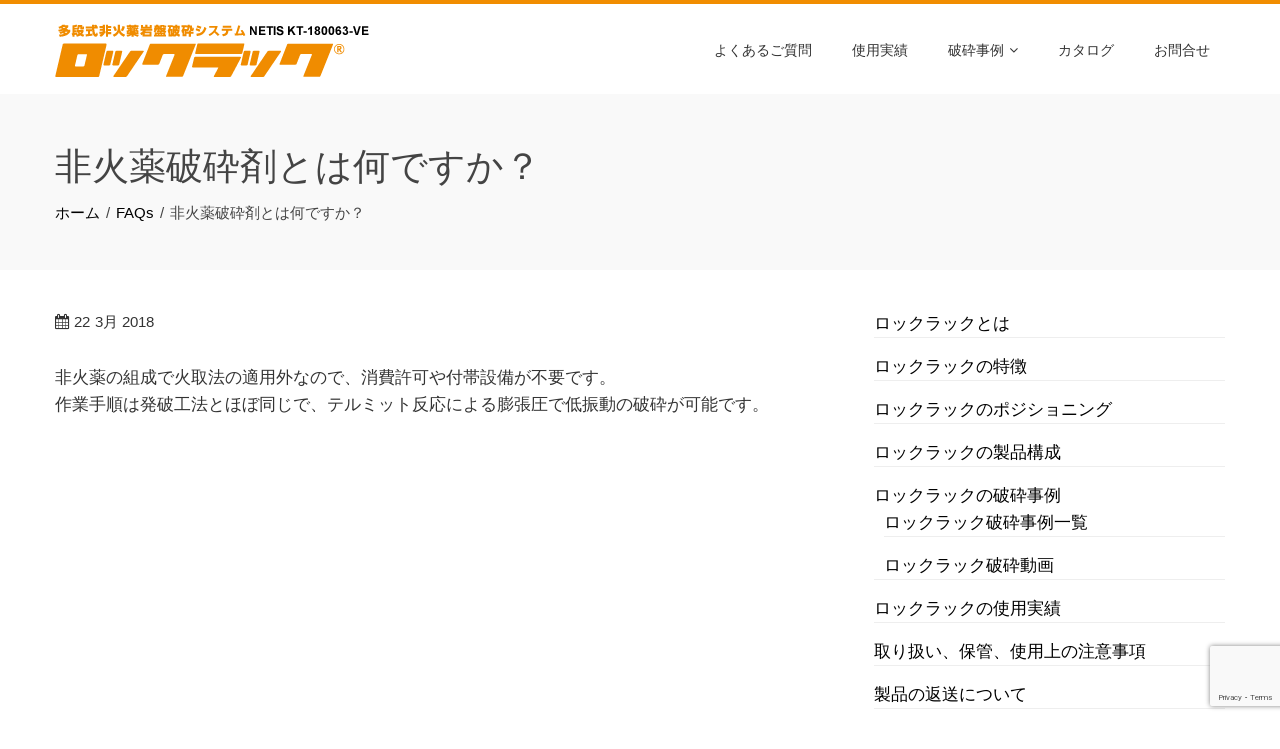

--- FILE ---
content_type: text/html; charset=UTF-8
request_url: https://rock-rack.com/sp_faq/%E9%9D%9E%E7%81%AB%E8%96%AC%E7%A0%B4%E7%A0%95%E5%89%A4%E3%81%A8%E3%81%AF%E4%BD%95%E3%81%A7%E3%81%99%E3%81%8B%EF%BC%9F/
body_size: 14897
content:
<!DOCTYPE html>
<html dir="ltr" lang="ja"
	prefix="og: https://ogp.me/ns#" >
    <head>
        <meta charset="UTF-8">
        <meta name="viewport" content="width=device-width, initial-scale=1">
        <link rel="profile" href="http://gmpg.org/xfn/11">

        <title>非火薬破砕剤とは何ですか？ - 非火薬破砕剤ロックラック®｜ROCKRACK</title>

		<!-- All in One SEO 4.2.8 - aioseo.com -->
		<meta name="description" content="非火薬の組成で火取法の適用外なので、消費許可や付帯設備が不要です。 作業手順は発破工法とほぼ同じで、テルミット" />
		<meta name="robots" content="max-image-preview:large" />
		<meta name="google-site-verification" content="DtQWwMXbi6rDH5s_WoILHlWj83O0KEAoFF7zMcBniG0" />
		<link rel="canonical" href="https://rock-rack.com/sp_faq/%e9%9d%9e%e7%81%ab%e8%96%ac%e7%a0%b4%e7%a0%95%e5%89%a4%e3%81%a8%e3%81%af%e4%bd%95%e3%81%a7%e3%81%99%e3%81%8b%ef%bc%9f/" />
		<meta name="generator" content="All in One SEO (AIOSEO) 4.2.8 " />
		<meta property="og:locale" content="ja_JP" />
		<meta property="og:site_name" content="非火薬破砕剤ロックラック®｜ROCKRACK - 非火薬破砕剤ロックラックは、成分が火薬類ではなく火薬類取締法の適用を受けませんので、火薬類使用時に係る許可申請、付帯設備（取扱所、火工所）が不要です。 また、衝撃波が発生しないため、低振動かつ周辺環境にやさしい破砕が可能です。" />
		<meta property="og:type" content="article" />
		<meta property="og:title" content="非火薬破砕剤とは何ですか？ - 非火薬破砕剤ロックラック®｜ROCKRACK" />
		<meta property="og:description" content="非火薬の組成で火取法の適用外なので、消費許可や付帯設備が不要です。 作業手順は発破工法とほぼ同じで、テルミット" />
		<meta property="og:url" content="https://rock-rack.com/sp_faq/%e9%9d%9e%e7%81%ab%e8%96%ac%e7%a0%b4%e7%a0%95%e5%89%a4%e3%81%a8%e3%81%af%e4%bd%95%e3%81%a7%e3%81%99%e3%81%8b%ef%bc%9f/" />
		<meta property="og:image" content="https://rock-rack.com/wp-content/uploads/2018/12/rockracklogo-netis.png" />
		<meta property="og:image:secure_url" content="https://rock-rack.com/wp-content/uploads/2018/12/rockracklogo-netis.png" />
		<meta property="og:image:width" content="307" />
		<meta property="og:image:height" content="60" />
		<meta property="article:published_time" content="2018-03-22T03:00:02+00:00" />
		<meta property="article:modified_time" content="2021-05-18T01:15:29+00:00" />
		<meta name="twitter:card" content="summary" />
		<meta name="twitter:title" content="非火薬破砕剤とは何ですか？ - 非火薬破砕剤ロックラック®｜ROCKRACK" />
		<meta name="twitter:description" content="非火薬の組成で火取法の適用外なので、消費許可や付帯設備が不要です。 作業手順は発破工法とほぼ同じで、テルミット" />
		<meta name="twitter:image" content="https://rock-rack.com/wp-content/uploads/2018/12/rockracklogo-netis.png" />
		<script type="application/ld+json" class="aioseo-schema">
			{"@context":"https:\/\/schema.org","@graph":[{"@type":"BreadcrumbList","@id":"https:\/\/rock-rack.com\/sp_faq\/%e9%9d%9e%e7%81%ab%e8%96%ac%e7%a0%b4%e7%a0%95%e5%89%a4%e3%81%a8%e3%81%af%e4%bd%95%e3%81%a7%e3%81%99%e3%81%8b%ef%bc%9f\/#breadcrumblist","itemListElement":[{"@type":"ListItem","@id":"https:\/\/rock-rack.com\/#listItem","position":1,"item":{"@type":"WebPage","@id":"https:\/\/rock-rack.com\/","name":"\u30db\u30fc\u30e0","description":"\u975e\u706b\u85ac\u7834\u7815\u5264\uff5c\u9759\u7684\u7834\u7815\u5264\uff5c\u300c\u30ed\u30c3\u30af\u30e9\u30c3\u30af\u300d\u306f\u3001\u30c8\u30f3\u30cd\u30eb\u3001\u9053\u8def\u3001\u6a4b\u6881\uff08\u6df1\u790e\uff09\u3092\u306f\u3058\u3081\u3068\u3059\u308b\u571f\u6728\u5de5\u4e8b\u3084\u90fd\u5e02\u518d\u958b\u767a\u306b\u304a\u3051\u308b\u30b3\u30f3\u30af\u30ea\u30fc\u30c8\u69cb\u9020\u7269\u306e\u89e3\u4f53\u5de5\u4e8b\u306b\u304a\u3044\u3066\u632f\u52d5\u306a\u3069\u306e\u5236\u7d04\u6761\u4ef6\u304c\u3042\u308b\u74b0\u5883\u4e0b\u3067\u52b9\u679c\u7684\u306a\u7834\u7815\u3092\u63d0\u4f9b\u3059\u308b\u88fd\u54c1\u3067\u3059\u3002 \u975e\u706b\u85ac\u7834\u7815\u5264\uff5c\u9759\u7684\u7834\u7815\u5264\uff5c\u6210\u5206\u304c\u706b\u85ac\u985e\u3067\u306f\u306a\u304f\u706b\u85ac\u985e\u53d6\u7de0\u6cd5\u306e\u9069\u7528\u3092\u53d7\u3051\u307e\u305b\u3093\u306e\u3067\u3001\u706b\u85ac\u985e\u4f7f\u7528\u6642\u306b\u4fc2\u308b\u8a31\u53ef\u7533\u8acb\u3001\u4ed8\u5e2f\u8a2d\u5099\uff08\u53d6\u6271\u6240\u3001\u706b\u5de5\u6240\uff09\u304c\u4e0d\u8981\u3067\u3059\u3002 \u307e\u305f\u3001\u885d\u6483\u6ce2\u304c\u767a\u751f\u3057\u306a\u3044\u305f\u3081\u3001\u4f4e\u632f\u52d5\u304b\u3064\u5468\u8fba\u74b0\u5883\u306b\u3084\u3055\u3057\u3044\u7834\u7815\u304c\u53ef\u80fd\u3067\u3059\u3002","url":"https:\/\/rock-rack.com\/"},"nextItem":"https:\/\/rock-rack.com\/sp_faq\/%e9%9d%9e%e7%81%ab%e8%96%ac%e7%a0%b4%e7%a0%95%e5%89%a4%e3%81%a8%e3%81%af%e4%bd%95%e3%81%a7%e3%81%99%e3%81%8b%ef%bc%9f\/#listItem"},{"@type":"ListItem","@id":"https:\/\/rock-rack.com\/sp_faq\/%e9%9d%9e%e7%81%ab%e8%96%ac%e7%a0%b4%e7%a0%95%e5%89%a4%e3%81%a8%e3%81%af%e4%bd%95%e3%81%a7%e3%81%99%e3%81%8b%ef%bc%9f\/#listItem","position":2,"item":{"@type":"WebPage","@id":"https:\/\/rock-rack.com\/sp_faq\/%e9%9d%9e%e7%81%ab%e8%96%ac%e7%a0%b4%e7%a0%95%e5%89%a4%e3%81%a8%e3%81%af%e4%bd%95%e3%81%a7%e3%81%99%e3%81%8b%ef%bc%9f\/","name":"\u975e\u706b\u85ac\u7834\u7815\u5264\u3068\u306f\u4f55\u3067\u3059\u304b\uff1f","description":"\u975e\u706b\u85ac\u306e\u7d44\u6210\u3067\u706b\u53d6\u6cd5\u306e\u9069\u7528\u5916\u306a\u306e\u3067\u3001\u6d88\u8cbb\u8a31\u53ef\u3084\u4ed8\u5e2f\u8a2d\u5099\u304c\u4e0d\u8981\u3067\u3059\u3002 \u4f5c\u696d\u624b\u9806\u306f\u767a\u7834\u5de5\u6cd5\u3068\u307b\u307c\u540c\u3058\u3067\u3001\u30c6\u30eb\u30df\u30c3\u30c8","url":"https:\/\/rock-rack.com\/sp_faq\/%e9%9d%9e%e7%81%ab%e8%96%ac%e7%a0%b4%e7%a0%95%e5%89%a4%e3%81%a8%e3%81%af%e4%bd%95%e3%81%a7%e3%81%99%e3%81%8b%ef%bc%9f\/"},"previousItem":"https:\/\/rock-rack.com\/#listItem"}]},{"@type":"Organization","@id":"https:\/\/rock-rack.com\/#organization","name":"\u975e\u706b\u85ac\u7834\u7815\u5264\u30ed\u30c3\u30af\u30e9\u30c3\u30af\u00ae\uff5cROCKRACK","url":"https:\/\/rock-rack.com\/","logo":{"@type":"ImageObject","url":"https:\/\/rock-rack.com\/wp-content\/uploads\/2024\/11\/rockracklogo-netis-2.png","@id":"https:\/\/rock-rack.com\/#organizationLogo","width":315,"height":60,"caption":"\u30ed\u30c3\u30af\u30e9\u30c3\u30af\uff5c\u591a\u6bb5\u5f0f\u975e\u5316\u85ac\u5ca9\u76e4\u7834\u7815\u30b7\u30b9\u30c6\u30e0\uff5cNETIS-KT-180063-VE"},"image":{"@id":"https:\/\/rock-rack.com\/#organizationLogo"}},{"@type":"WebPage","@id":"https:\/\/rock-rack.com\/sp_faq\/%e9%9d%9e%e7%81%ab%e8%96%ac%e7%a0%b4%e7%a0%95%e5%89%a4%e3%81%a8%e3%81%af%e4%bd%95%e3%81%a7%e3%81%99%e3%81%8b%ef%bc%9f\/#webpage","url":"https:\/\/rock-rack.com\/sp_faq\/%e9%9d%9e%e7%81%ab%e8%96%ac%e7%a0%b4%e7%a0%95%e5%89%a4%e3%81%a8%e3%81%af%e4%bd%95%e3%81%a7%e3%81%99%e3%81%8b%ef%bc%9f\/","name":"\u975e\u706b\u85ac\u7834\u7815\u5264\u3068\u306f\u4f55\u3067\u3059\u304b\uff1f - \u975e\u706b\u85ac\u7834\u7815\u5264\u30ed\u30c3\u30af\u30e9\u30c3\u30af\u00ae\uff5cROCKRACK","description":"\u975e\u706b\u85ac\u306e\u7d44\u6210\u3067\u706b\u53d6\u6cd5\u306e\u9069\u7528\u5916\u306a\u306e\u3067\u3001\u6d88\u8cbb\u8a31\u53ef\u3084\u4ed8\u5e2f\u8a2d\u5099\u304c\u4e0d\u8981\u3067\u3059\u3002 \u4f5c\u696d\u624b\u9806\u306f\u767a\u7834\u5de5\u6cd5\u3068\u307b\u307c\u540c\u3058\u3067\u3001\u30c6\u30eb\u30df\u30c3\u30c8","inLanguage":"ja","isPartOf":{"@id":"https:\/\/rock-rack.com\/#website"},"breadcrumb":{"@id":"https:\/\/rock-rack.com\/sp_faq\/%e9%9d%9e%e7%81%ab%e8%96%ac%e7%a0%b4%e7%a0%95%e5%89%a4%e3%81%a8%e3%81%af%e4%bd%95%e3%81%a7%e3%81%99%e3%81%8b%ef%bc%9f\/#breadcrumblist"},"author":"https:\/\/rock-rack.com\/author\/rockrack_web_kanri\/#author","creator":"https:\/\/rock-rack.com\/author\/rockrack_web_kanri\/#author","datePublished":"2018-03-22T03:00:02+09:00","dateModified":"2021-05-18T01:15:29+09:00"},{"@type":"WebSite","@id":"https:\/\/rock-rack.com\/#website","url":"https:\/\/rock-rack.com\/","name":"\u975e\u706b\u85ac\u7834\u7815\u5264\u30ed\u30c3\u30af\u30e9\u30c3\u30af\u00ae\uff5cROCKRACK","description":"\u975e\u706b\u85ac\u7834\u7815\u5264\u30ed\u30c3\u30af\u30e9\u30c3\u30af\u306f\u3001\u6210\u5206\u304c\u706b\u85ac\u985e\u3067\u306f\u306a\u304f\u706b\u85ac\u985e\u53d6\u7de0\u6cd5\u306e\u9069\u7528\u3092\u53d7\u3051\u307e\u305b\u3093\u306e\u3067\u3001\u706b\u85ac\u985e\u4f7f\u7528\u6642\u306b\u4fc2\u308b\u8a31\u53ef\u7533\u8acb\u3001\u4ed8\u5e2f\u8a2d\u5099\uff08\u53d6\u6271\u6240\u3001\u706b\u5de5\u6240\uff09\u304c\u4e0d\u8981\u3067\u3059\u3002 \u307e\u305f\u3001\u885d\u6483\u6ce2\u304c\u767a\u751f\u3057\u306a\u3044\u305f\u3081\u3001\u4f4e\u632f\u52d5\u304b\u3064\u5468\u8fba\u74b0\u5883\u306b\u3084\u3055\u3057\u3044\u7834\u7815\u304c\u53ef\u80fd\u3067\u3059\u3002","inLanguage":"ja","publisher":{"@id":"https:\/\/rock-rack.com\/#organization"}}]}
		</script>
		<!-- All in One SEO -->

<link rel='dns-prefetch' href='//fonts.googleapis.com' />
<link rel="alternate" type="application/rss+xml" title="非火薬破砕剤ロックラック®｜ROCKRACK &raquo; フィード" href="https://rock-rack.com/feed/" />
<link rel="alternate" type="application/rss+xml" title="非火薬破砕剤ロックラック®｜ROCKRACK &raquo; コメントフィード" href="https://rock-rack.com/comments/feed/" />
		<!-- This site uses the Google Analytics by MonsterInsights plugin v8.11.0 - Using Analytics tracking - https://www.monsterinsights.com/ -->
							<script
				src="//www.googletagmanager.com/gtag/js?id=G-JPG0P6DQXY"  data-cfasync="false" data-wpfc-render="false" type="text/javascript" async></script>
			<script data-cfasync="false" data-wpfc-render="false" type="text/javascript">
				var mi_version = '8.11.0';
				var mi_track_user = true;
				var mi_no_track_reason = '';
				
								var disableStrs = [
										'ga-disable-G-JPG0P6DQXY',
															'ga-disable-UA-114313855-1',
									];

				/* Function to detect opted out users */
				function __gtagTrackerIsOptedOut() {
					for (var index = 0; index < disableStrs.length; index++) {
						if (document.cookie.indexOf(disableStrs[index] + '=true') > -1) {
							return true;
						}
					}

					return false;
				}

				/* Disable tracking if the opt-out cookie exists. */
				if (__gtagTrackerIsOptedOut()) {
					for (var index = 0; index < disableStrs.length; index++) {
						window[disableStrs[index]] = true;
					}
				}

				/* Opt-out function */
				function __gtagTrackerOptout() {
					for (var index = 0; index < disableStrs.length; index++) {
						document.cookie = disableStrs[index] + '=true; expires=Thu, 31 Dec 2099 23:59:59 UTC; path=/';
						window[disableStrs[index]] = true;
					}
				}

				if ('undefined' === typeof gaOptout) {
					function gaOptout() {
						__gtagTrackerOptout();
					}
				}
								window.dataLayer = window.dataLayer || [];

				window.MonsterInsightsDualTracker = {
					helpers: {},
					trackers: {},
				};
				if (mi_track_user) {
					function __gtagDataLayer() {
						dataLayer.push(arguments);
					}

					function __gtagTracker(type, name, parameters) {
						if (!parameters) {
							parameters = {};
						}

						if (parameters.send_to) {
							__gtagDataLayer.apply(null, arguments);
							return;
						}

						if (type === 'event') {
														parameters.send_to = monsterinsights_frontend.v4_id;
							var hookName = name;
							if (typeof parameters['event_category'] !== 'undefined') {
								hookName = parameters['event_category'] + ':' + name;
							}

							if (typeof MonsterInsightsDualTracker.trackers[hookName] !== 'undefined') {
								MonsterInsightsDualTracker.trackers[hookName](parameters);
							} else {
								__gtagDataLayer('event', name, parameters);
							}
							
														parameters.send_to = monsterinsights_frontend.ua;
							__gtagDataLayer(type, name, parameters);
													} else {
							__gtagDataLayer.apply(null, arguments);
						}
					}

					__gtagTracker('js', new Date());
					__gtagTracker('set', {
						'developer_id.dZGIzZG': true,
											});
										__gtagTracker('config', 'G-JPG0P6DQXY', {"forceSSL":"true","link_attribution":"true"} );
															__gtagTracker('config', 'UA-114313855-1', {"forceSSL":"true","link_attribution":"true"} );
										window.gtag = __gtagTracker;										(function () {
						/* https://developers.google.com/analytics/devguides/collection/analyticsjs/ */
						/* ga and __gaTracker compatibility shim. */
						var noopfn = function () {
							return null;
						};
						var newtracker = function () {
							return new Tracker();
						};
						var Tracker = function () {
							return null;
						};
						var p = Tracker.prototype;
						p.get = noopfn;
						p.set = noopfn;
						p.send = function () {
							var args = Array.prototype.slice.call(arguments);
							args.unshift('send');
							__gaTracker.apply(null, args);
						};
						var __gaTracker = function () {
							var len = arguments.length;
							if (len === 0) {
								return;
							}
							var f = arguments[len - 1];
							if (typeof f !== 'object' || f === null || typeof f.hitCallback !== 'function') {
								if ('send' === arguments[0]) {
									var hitConverted, hitObject = false, action;
									if ('event' === arguments[1]) {
										if ('undefined' !== typeof arguments[3]) {
											hitObject = {
												'eventAction': arguments[3],
												'eventCategory': arguments[2],
												'eventLabel': arguments[4],
												'value': arguments[5] ? arguments[5] : 1,
											}
										}
									}
									if ('pageview' === arguments[1]) {
										if ('undefined' !== typeof arguments[2]) {
											hitObject = {
												'eventAction': 'page_view',
												'page_path': arguments[2],
											}
										}
									}
									if (typeof arguments[2] === 'object') {
										hitObject = arguments[2];
									}
									if (typeof arguments[5] === 'object') {
										Object.assign(hitObject, arguments[5]);
									}
									if ('undefined' !== typeof arguments[1].hitType) {
										hitObject = arguments[1];
										if ('pageview' === hitObject.hitType) {
											hitObject.eventAction = 'page_view';
										}
									}
									if (hitObject) {
										action = 'timing' === arguments[1].hitType ? 'timing_complete' : hitObject.eventAction;
										hitConverted = mapArgs(hitObject);
										__gtagTracker('event', action, hitConverted);
									}
								}
								return;
							}

							function mapArgs(args) {
								var arg, hit = {};
								var gaMap = {
									'eventCategory': 'event_category',
									'eventAction': 'event_action',
									'eventLabel': 'event_label',
									'eventValue': 'event_value',
									'nonInteraction': 'non_interaction',
									'timingCategory': 'event_category',
									'timingVar': 'name',
									'timingValue': 'value',
									'timingLabel': 'event_label',
									'page': 'page_path',
									'location': 'page_location',
									'title': 'page_title',
								};
								for (arg in args) {
																		if (!(!args.hasOwnProperty(arg) || !gaMap.hasOwnProperty(arg))) {
										hit[gaMap[arg]] = args[arg];
									} else {
										hit[arg] = args[arg];
									}
								}
								return hit;
							}

							try {
								f.hitCallback();
							} catch (ex) {
							}
						};
						__gaTracker.create = newtracker;
						__gaTracker.getByName = newtracker;
						__gaTracker.getAll = function () {
							return [];
						};
						__gaTracker.remove = noopfn;
						__gaTracker.loaded = true;
						window['__gaTracker'] = __gaTracker;
					})();
									} else {
										console.log("");
					(function () {
						function __gtagTracker() {
							return null;
						}

						window['__gtagTracker'] = __gtagTracker;
						window['gtag'] = __gtagTracker;
					})();
									}
			</script>
				<!-- / Google Analytics by MonsterInsights -->
		<script type="text/javascript">
/* <![CDATA[ */
window._wpemojiSettings = {"baseUrl":"https:\/\/s.w.org\/images\/core\/emoji\/15.0.3\/72x72\/","ext":".png","svgUrl":"https:\/\/s.w.org\/images\/core\/emoji\/15.0.3\/svg\/","svgExt":".svg","source":{"concatemoji":"https:\/\/rock-rack.com\/wp-includes\/js\/wp-emoji-release.min.js?ver=6.6.4"}};
/*! This file is auto-generated */
!function(i,n){var o,s,e;function c(e){try{var t={supportTests:e,timestamp:(new Date).valueOf()};sessionStorage.setItem(o,JSON.stringify(t))}catch(e){}}function p(e,t,n){e.clearRect(0,0,e.canvas.width,e.canvas.height),e.fillText(t,0,0);var t=new Uint32Array(e.getImageData(0,0,e.canvas.width,e.canvas.height).data),r=(e.clearRect(0,0,e.canvas.width,e.canvas.height),e.fillText(n,0,0),new Uint32Array(e.getImageData(0,0,e.canvas.width,e.canvas.height).data));return t.every(function(e,t){return e===r[t]})}function u(e,t,n){switch(t){case"flag":return n(e,"\ud83c\udff3\ufe0f\u200d\u26a7\ufe0f","\ud83c\udff3\ufe0f\u200b\u26a7\ufe0f")?!1:!n(e,"\ud83c\uddfa\ud83c\uddf3","\ud83c\uddfa\u200b\ud83c\uddf3")&&!n(e,"\ud83c\udff4\udb40\udc67\udb40\udc62\udb40\udc65\udb40\udc6e\udb40\udc67\udb40\udc7f","\ud83c\udff4\u200b\udb40\udc67\u200b\udb40\udc62\u200b\udb40\udc65\u200b\udb40\udc6e\u200b\udb40\udc67\u200b\udb40\udc7f");case"emoji":return!n(e,"\ud83d\udc26\u200d\u2b1b","\ud83d\udc26\u200b\u2b1b")}return!1}function f(e,t,n){var r="undefined"!=typeof WorkerGlobalScope&&self instanceof WorkerGlobalScope?new OffscreenCanvas(300,150):i.createElement("canvas"),a=r.getContext("2d",{willReadFrequently:!0}),o=(a.textBaseline="top",a.font="600 32px Arial",{});return e.forEach(function(e){o[e]=t(a,e,n)}),o}function t(e){var t=i.createElement("script");t.src=e,t.defer=!0,i.head.appendChild(t)}"undefined"!=typeof Promise&&(o="wpEmojiSettingsSupports",s=["flag","emoji"],n.supports={everything:!0,everythingExceptFlag:!0},e=new Promise(function(e){i.addEventListener("DOMContentLoaded",e,{once:!0})}),new Promise(function(t){var n=function(){try{var e=JSON.parse(sessionStorage.getItem(o));if("object"==typeof e&&"number"==typeof e.timestamp&&(new Date).valueOf()<e.timestamp+604800&&"object"==typeof e.supportTests)return e.supportTests}catch(e){}return null}();if(!n){if("undefined"!=typeof Worker&&"undefined"!=typeof OffscreenCanvas&&"undefined"!=typeof URL&&URL.createObjectURL&&"undefined"!=typeof Blob)try{var e="postMessage("+f.toString()+"("+[JSON.stringify(s),u.toString(),p.toString()].join(",")+"));",r=new Blob([e],{type:"text/javascript"}),a=new Worker(URL.createObjectURL(r),{name:"wpTestEmojiSupports"});return void(a.onmessage=function(e){c(n=e.data),a.terminate(),t(n)})}catch(e){}c(n=f(s,u,p))}t(n)}).then(function(e){for(var t in e)n.supports[t]=e[t],n.supports.everything=n.supports.everything&&n.supports[t],"flag"!==t&&(n.supports.everythingExceptFlag=n.supports.everythingExceptFlag&&n.supports[t]);n.supports.everythingExceptFlag=n.supports.everythingExceptFlag&&!n.supports.flag,n.DOMReady=!1,n.readyCallback=function(){n.DOMReady=!0}}).then(function(){return e}).then(function(){var e;n.supports.everything||(n.readyCallback(),(e=n.source||{}).concatemoji?t(e.concatemoji):e.wpemoji&&e.twemoji&&(t(e.twemoji),t(e.wpemoji)))}))}((window,document),window._wpemojiSettings);
/* ]]> */
</script>
<link rel='stylesheet' id='colorbox-theme1-css' href='https://rock-rack.com/wp-content/plugins/jquery-colorbox/themes/theme1/colorbox.css?ver=4.6.2' type='text/css' media='screen' />
<style id='wp-emoji-styles-inline-css' type='text/css'>

	img.wp-smiley, img.emoji {
		display: inline !important;
		border: none !important;
		box-shadow: none !important;
		height: 1em !important;
		width: 1em !important;
		margin: 0 0.07em !important;
		vertical-align: -0.1em !important;
		background: none !important;
		padding: 0 !important;
	}
</style>
<link rel='stylesheet' id='wp-block-library-css' href='https://rock-rack.com/wp-includes/css/dist/block-library/style.min.css?ver=6.6.4' type='text/css' media='all' />
<style id='wp-block-library-theme-inline-css' type='text/css'>
.wp-block-audio :where(figcaption){color:#555;font-size:13px;text-align:center}.is-dark-theme .wp-block-audio :where(figcaption){color:#ffffffa6}.wp-block-audio{margin:0 0 1em}.wp-block-code{border:1px solid #ccc;border-radius:4px;font-family:Menlo,Consolas,monaco,monospace;padding:.8em 1em}.wp-block-embed :where(figcaption){color:#555;font-size:13px;text-align:center}.is-dark-theme .wp-block-embed :where(figcaption){color:#ffffffa6}.wp-block-embed{margin:0 0 1em}.blocks-gallery-caption{color:#555;font-size:13px;text-align:center}.is-dark-theme .blocks-gallery-caption{color:#ffffffa6}:root :where(.wp-block-image figcaption){color:#555;font-size:13px;text-align:center}.is-dark-theme :root :where(.wp-block-image figcaption){color:#ffffffa6}.wp-block-image{margin:0 0 1em}.wp-block-pullquote{border-bottom:4px solid;border-top:4px solid;color:currentColor;margin-bottom:1.75em}.wp-block-pullquote cite,.wp-block-pullquote footer,.wp-block-pullquote__citation{color:currentColor;font-size:.8125em;font-style:normal;text-transform:uppercase}.wp-block-quote{border-left:.25em solid;margin:0 0 1.75em;padding-left:1em}.wp-block-quote cite,.wp-block-quote footer{color:currentColor;font-size:.8125em;font-style:normal;position:relative}.wp-block-quote.has-text-align-right{border-left:none;border-right:.25em solid;padding-left:0;padding-right:1em}.wp-block-quote.has-text-align-center{border:none;padding-left:0}.wp-block-quote.is-large,.wp-block-quote.is-style-large,.wp-block-quote.is-style-plain{border:none}.wp-block-search .wp-block-search__label{font-weight:700}.wp-block-search__button{border:1px solid #ccc;padding:.375em .625em}:where(.wp-block-group.has-background){padding:1.25em 2.375em}.wp-block-separator.has-css-opacity{opacity:.4}.wp-block-separator{border:none;border-bottom:2px solid;margin-left:auto;margin-right:auto}.wp-block-separator.has-alpha-channel-opacity{opacity:1}.wp-block-separator:not(.is-style-wide):not(.is-style-dots){width:100px}.wp-block-separator.has-background:not(.is-style-dots){border-bottom:none;height:1px}.wp-block-separator.has-background:not(.is-style-wide):not(.is-style-dots){height:2px}.wp-block-table{margin:0 0 1em}.wp-block-table td,.wp-block-table th{word-break:normal}.wp-block-table :where(figcaption){color:#555;font-size:13px;text-align:center}.is-dark-theme .wp-block-table :where(figcaption){color:#ffffffa6}.wp-block-video :where(figcaption){color:#555;font-size:13px;text-align:center}.is-dark-theme .wp-block-video :where(figcaption){color:#ffffffa6}.wp-block-video{margin:0 0 1em}:root :where(.wp-block-template-part.has-background){margin-bottom:0;margin-top:0;padding:1.25em 2.375em}
</style>
<style id='classic-theme-styles-inline-css' type='text/css'>
/*! This file is auto-generated */
.wp-block-button__link{color:#fff;background-color:#32373c;border-radius:9999px;box-shadow:none;text-decoration:none;padding:calc(.667em + 2px) calc(1.333em + 2px);font-size:1.125em}.wp-block-file__button{background:#32373c;color:#fff;text-decoration:none}
</style>
<style id='global-styles-inline-css' type='text/css'>
:root{--wp--preset--aspect-ratio--square: 1;--wp--preset--aspect-ratio--4-3: 4/3;--wp--preset--aspect-ratio--3-4: 3/4;--wp--preset--aspect-ratio--3-2: 3/2;--wp--preset--aspect-ratio--2-3: 2/3;--wp--preset--aspect-ratio--16-9: 16/9;--wp--preset--aspect-ratio--9-16: 9/16;--wp--preset--color--black: #000000;--wp--preset--color--cyan-bluish-gray: #abb8c3;--wp--preset--color--white: #ffffff;--wp--preset--color--pale-pink: #f78da7;--wp--preset--color--vivid-red: #cf2e2e;--wp--preset--color--luminous-vivid-orange: #ff6900;--wp--preset--color--luminous-vivid-amber: #fcb900;--wp--preset--color--light-green-cyan: #7bdcb5;--wp--preset--color--vivid-green-cyan: #00d084;--wp--preset--color--pale-cyan-blue: #8ed1fc;--wp--preset--color--vivid-cyan-blue: #0693e3;--wp--preset--color--vivid-purple: #9b51e0;--wp--preset--gradient--vivid-cyan-blue-to-vivid-purple: linear-gradient(135deg,rgba(6,147,227,1) 0%,rgb(155,81,224) 100%);--wp--preset--gradient--light-green-cyan-to-vivid-green-cyan: linear-gradient(135deg,rgb(122,220,180) 0%,rgb(0,208,130) 100%);--wp--preset--gradient--luminous-vivid-amber-to-luminous-vivid-orange: linear-gradient(135deg,rgba(252,185,0,1) 0%,rgba(255,105,0,1) 100%);--wp--preset--gradient--luminous-vivid-orange-to-vivid-red: linear-gradient(135deg,rgba(255,105,0,1) 0%,rgb(207,46,46) 100%);--wp--preset--gradient--very-light-gray-to-cyan-bluish-gray: linear-gradient(135deg,rgb(238,238,238) 0%,rgb(169,184,195) 100%);--wp--preset--gradient--cool-to-warm-spectrum: linear-gradient(135deg,rgb(74,234,220) 0%,rgb(151,120,209) 20%,rgb(207,42,186) 40%,rgb(238,44,130) 60%,rgb(251,105,98) 80%,rgb(254,248,76) 100%);--wp--preset--gradient--blush-light-purple: linear-gradient(135deg,rgb(255,206,236) 0%,rgb(152,150,240) 100%);--wp--preset--gradient--blush-bordeaux: linear-gradient(135deg,rgb(254,205,165) 0%,rgb(254,45,45) 50%,rgb(107,0,62) 100%);--wp--preset--gradient--luminous-dusk: linear-gradient(135deg,rgb(255,203,112) 0%,rgb(199,81,192) 50%,rgb(65,88,208) 100%);--wp--preset--gradient--pale-ocean: linear-gradient(135deg,rgb(255,245,203) 0%,rgb(182,227,212) 50%,rgb(51,167,181) 100%);--wp--preset--gradient--electric-grass: linear-gradient(135deg,rgb(202,248,128) 0%,rgb(113,206,126) 100%);--wp--preset--gradient--midnight: linear-gradient(135deg,rgb(2,3,129) 0%,rgb(40,116,252) 100%);--wp--preset--font-size--small: 13px;--wp--preset--font-size--medium: 20px;--wp--preset--font-size--large: 36px;--wp--preset--font-size--x-large: 42px;--wp--preset--spacing--20: 0.44rem;--wp--preset--spacing--30: 0.67rem;--wp--preset--spacing--40: 1rem;--wp--preset--spacing--50: 1.5rem;--wp--preset--spacing--60: 2.25rem;--wp--preset--spacing--70: 3.38rem;--wp--preset--spacing--80: 5.06rem;--wp--preset--shadow--natural: 6px 6px 9px rgba(0, 0, 0, 0.2);--wp--preset--shadow--deep: 12px 12px 50px rgba(0, 0, 0, 0.4);--wp--preset--shadow--sharp: 6px 6px 0px rgba(0, 0, 0, 0.2);--wp--preset--shadow--outlined: 6px 6px 0px -3px rgba(255, 255, 255, 1), 6px 6px rgba(0, 0, 0, 1);--wp--preset--shadow--crisp: 6px 6px 0px rgba(0, 0, 0, 1);}:where(.is-layout-flex){gap: 0.5em;}:where(.is-layout-grid){gap: 0.5em;}body .is-layout-flex{display: flex;}.is-layout-flex{flex-wrap: wrap;align-items: center;}.is-layout-flex > :is(*, div){margin: 0;}body .is-layout-grid{display: grid;}.is-layout-grid > :is(*, div){margin: 0;}:where(.wp-block-columns.is-layout-flex){gap: 2em;}:where(.wp-block-columns.is-layout-grid){gap: 2em;}:where(.wp-block-post-template.is-layout-flex){gap: 1.25em;}:where(.wp-block-post-template.is-layout-grid){gap: 1.25em;}.has-black-color{color: var(--wp--preset--color--black) !important;}.has-cyan-bluish-gray-color{color: var(--wp--preset--color--cyan-bluish-gray) !important;}.has-white-color{color: var(--wp--preset--color--white) !important;}.has-pale-pink-color{color: var(--wp--preset--color--pale-pink) !important;}.has-vivid-red-color{color: var(--wp--preset--color--vivid-red) !important;}.has-luminous-vivid-orange-color{color: var(--wp--preset--color--luminous-vivid-orange) !important;}.has-luminous-vivid-amber-color{color: var(--wp--preset--color--luminous-vivid-amber) !important;}.has-light-green-cyan-color{color: var(--wp--preset--color--light-green-cyan) !important;}.has-vivid-green-cyan-color{color: var(--wp--preset--color--vivid-green-cyan) !important;}.has-pale-cyan-blue-color{color: var(--wp--preset--color--pale-cyan-blue) !important;}.has-vivid-cyan-blue-color{color: var(--wp--preset--color--vivid-cyan-blue) !important;}.has-vivid-purple-color{color: var(--wp--preset--color--vivid-purple) !important;}.has-black-background-color{background-color: var(--wp--preset--color--black) !important;}.has-cyan-bluish-gray-background-color{background-color: var(--wp--preset--color--cyan-bluish-gray) !important;}.has-white-background-color{background-color: var(--wp--preset--color--white) !important;}.has-pale-pink-background-color{background-color: var(--wp--preset--color--pale-pink) !important;}.has-vivid-red-background-color{background-color: var(--wp--preset--color--vivid-red) !important;}.has-luminous-vivid-orange-background-color{background-color: var(--wp--preset--color--luminous-vivid-orange) !important;}.has-luminous-vivid-amber-background-color{background-color: var(--wp--preset--color--luminous-vivid-amber) !important;}.has-light-green-cyan-background-color{background-color: var(--wp--preset--color--light-green-cyan) !important;}.has-vivid-green-cyan-background-color{background-color: var(--wp--preset--color--vivid-green-cyan) !important;}.has-pale-cyan-blue-background-color{background-color: var(--wp--preset--color--pale-cyan-blue) !important;}.has-vivid-cyan-blue-background-color{background-color: var(--wp--preset--color--vivid-cyan-blue) !important;}.has-vivid-purple-background-color{background-color: var(--wp--preset--color--vivid-purple) !important;}.has-black-border-color{border-color: var(--wp--preset--color--black) !important;}.has-cyan-bluish-gray-border-color{border-color: var(--wp--preset--color--cyan-bluish-gray) !important;}.has-white-border-color{border-color: var(--wp--preset--color--white) !important;}.has-pale-pink-border-color{border-color: var(--wp--preset--color--pale-pink) !important;}.has-vivid-red-border-color{border-color: var(--wp--preset--color--vivid-red) !important;}.has-luminous-vivid-orange-border-color{border-color: var(--wp--preset--color--luminous-vivid-orange) !important;}.has-luminous-vivid-amber-border-color{border-color: var(--wp--preset--color--luminous-vivid-amber) !important;}.has-light-green-cyan-border-color{border-color: var(--wp--preset--color--light-green-cyan) !important;}.has-vivid-green-cyan-border-color{border-color: var(--wp--preset--color--vivid-green-cyan) !important;}.has-pale-cyan-blue-border-color{border-color: var(--wp--preset--color--pale-cyan-blue) !important;}.has-vivid-cyan-blue-border-color{border-color: var(--wp--preset--color--vivid-cyan-blue) !important;}.has-vivid-purple-border-color{border-color: var(--wp--preset--color--vivid-purple) !important;}.has-vivid-cyan-blue-to-vivid-purple-gradient-background{background: var(--wp--preset--gradient--vivid-cyan-blue-to-vivid-purple) !important;}.has-light-green-cyan-to-vivid-green-cyan-gradient-background{background: var(--wp--preset--gradient--light-green-cyan-to-vivid-green-cyan) !important;}.has-luminous-vivid-amber-to-luminous-vivid-orange-gradient-background{background: var(--wp--preset--gradient--luminous-vivid-amber-to-luminous-vivid-orange) !important;}.has-luminous-vivid-orange-to-vivid-red-gradient-background{background: var(--wp--preset--gradient--luminous-vivid-orange-to-vivid-red) !important;}.has-very-light-gray-to-cyan-bluish-gray-gradient-background{background: var(--wp--preset--gradient--very-light-gray-to-cyan-bluish-gray) !important;}.has-cool-to-warm-spectrum-gradient-background{background: var(--wp--preset--gradient--cool-to-warm-spectrum) !important;}.has-blush-light-purple-gradient-background{background: var(--wp--preset--gradient--blush-light-purple) !important;}.has-blush-bordeaux-gradient-background{background: var(--wp--preset--gradient--blush-bordeaux) !important;}.has-luminous-dusk-gradient-background{background: var(--wp--preset--gradient--luminous-dusk) !important;}.has-pale-ocean-gradient-background{background: var(--wp--preset--gradient--pale-ocean) !important;}.has-electric-grass-gradient-background{background: var(--wp--preset--gradient--electric-grass) !important;}.has-midnight-gradient-background{background: var(--wp--preset--gradient--midnight) !important;}.has-small-font-size{font-size: var(--wp--preset--font-size--small) !important;}.has-medium-font-size{font-size: var(--wp--preset--font-size--medium) !important;}.has-large-font-size{font-size: var(--wp--preset--font-size--large) !important;}.has-x-large-font-size{font-size: var(--wp--preset--font-size--x-large) !important;}
:where(.wp-block-post-template.is-layout-flex){gap: 1.25em;}:where(.wp-block-post-template.is-layout-grid){gap: 1.25em;}
:where(.wp-block-columns.is-layout-flex){gap: 2em;}:where(.wp-block-columns.is-layout-grid){gap: 2em;}
:root :where(.wp-block-pullquote){font-size: 1.5em;line-height: 1.6;}
</style>
<link rel='stylesheet' id='contact-form-7-css' href='https://rock-rack.com/wp-content/plugins/contact-form-7/includes/css/styles.css?ver=5.7.2' type='text/css' media='all' />
<link rel='stylesheet' id='wpdm-font-awesome-css' href='https://rock-rack.com/wp-content/plugins/download-manager/assets/fontawesome/css/all.min.css?ver=6.6.4' type='text/css' media='all' />
<link rel='stylesheet' id='wpdm-front-bootstrap-css' href='https://rock-rack.com/wp-content/plugins/download-manager/assets/bootstrap/css/bootstrap.min.css?ver=6.6.4' type='text/css' media='all' />
<link rel='stylesheet' id='wpdm-front-css' href='https://rock-rack.com/wp-content/plugins/download-manager/assets/css/front.css?ver=6.6.4' type='text/css' media='all' />
<link rel='stylesheet' id='wp-faq-public-style-css' href='https://rock-rack.com/wp-content/plugins/sp-faq/assets/css/wp-faq-public.css?ver=3.6.7' type='text/css' media='all' />
<link rel='stylesheet' id='theme-my-login-css' href='https://rock-rack.com/wp-content/plugins/theme-my-login/assets/styles/theme-my-login.min.css?ver=7.1.5' type='text/css' media='all' />
<link rel='stylesheet' id='widgetopts-styles-css' href='https://rock-rack.com/wp-content/plugins/widget-options/assets/css/widget-options.css' type='text/css' media='all' />
<link rel='stylesheet' id='animate-css' href='https://rock-rack.com/wp-content/themes/total/css/animate.css?ver=2.1.29' type='text/css' media='all' />
<link rel='stylesheet' id='font-awesome-4.7.0-css' href='https://rock-rack.com/wp-content/themes/total/css/font-awesome-4.7.0.css?ver=2.1.29' type='text/css' media='all' />
<link rel='stylesheet' id='font-awesome-5.2.0-css' href='https://rock-rack.com/wp-content/themes/total/css/font-awesome-5.2.0.css?ver=2.1.29' type='text/css' media='all' />
<link rel='stylesheet' id='owl-carousel-css' href='https://rock-rack.com/wp-content/themes/total/css/owl.carousel.css?ver=2.1.29' type='text/css' media='all' />
<link rel='stylesheet' id='nivo-lightbox-css' href='https://rock-rack.com/wp-content/themes/total/css/nivo-lightbox.css?ver=2.1.29' type='text/css' media='all' />
<link rel='stylesheet' id='total-style-css' href='https://rock-rack.com/wp-content/themes/total/style.css?ver=2.1.29' type='text/css' media='all' />
<style id='total-style-inline-css' type='text/css'>
:root{--total-template-color:#f18d00;--total-template-transparent-color:rgba(241,141,0,0.9);--total-sidebar-width:30%;--total-container-width:1170px;--total-fluid-container-width:80%;--total-container-padding:80px;--total-content-header-color:#000000;--total-content-text-color :#333333;--total-content-link-color :#000000;--total-content-link-hov-color :;--total-title-color :#333333;--total-tagline-color :#333333;--total-footer-bg-url:url(https://rock-rack.com/wp-content/themes/total/images/footer-bg.jpg);--total-footer-bg-size:auto;--total-footer-bg-repeat:repeat;--total-footer-bg-position:center center;--total-footer-bg-attachment:scroll;--total-footer-bg-overlay:;--total-footer-bg-color:#222222;--total-top-footer-title-color:#EEEEEE;--total-top-footer-text-color:#EEEEEE;--total-footer-anchor-color:#EEEEEE;--total-bottom-footer-text-color:#EEEEEE;--total-bottom-footer-anchor-color:#EEEEEE;--total-service-left-bg:url(https://rock-rack.com/wp-content/uploads/2018/02/b3923e225839c760b6f0887fcbbeb6db.jpg);--total-cta-bg:url(https://rock-rack.com/wp-content/uploads/2018/02/084a1470918e731fc9402354c9638a13.jpg)}:root{}.ht-header{border-top:4px solid var(--total-template-color)}#ht-colophon{border-top:4px solid var(--total-template-color)}@media screen and (max-width:1170px){.ht-container,.elementor-section.elementor-section-boxed.elementor-section-stretched>.elementor-container,.elementor-template-full-width .elementor-section.elementor-section-boxed>.elementor-container{width:auto !important;padding-left:30px !important;padding-right:30px !important} body.ht-boxed #ht-page{width:95% !important} .ht-slide-caption{width:80%;margin-left:-40%}}
</style>
<link rel='stylesheet' id='total-fonts-css' href='https://fonts.googleapis.com/css?family=Poppins%3A100%2C100i%2C200%2C200i%2C300%2C300i%2C400%2C400i%2C500%2C500i%2C600%2C600i%2C700%2C700i%2C800%2C800i%2C900%2C900i%7COswald%3A200%2C300%2C400%2C500%2C600%2C700&#038;subset=latin%2Clatin-ext&#038;display=swap' type='text/css' media='all' />
<script type="text/javascript" src="https://rock-rack.com/wp-includes/js/jquery/jquery.min.js?ver=3.7.1" id="jquery-core-js"></script>
<script type="text/javascript" src="https://rock-rack.com/wp-includes/js/jquery/jquery-migrate.min.js?ver=3.4.1" id="jquery-migrate-js"></script>
<script type="text/javascript" id="colorbox-js-extra">
/* <![CDATA[ */
var jQueryColorboxSettingsArray = {"jQueryColorboxVersion":"4.6.2","colorboxInline":"false","colorboxIframe":"false","colorboxGroupId":"","colorboxTitle":"","colorboxWidth":"false","colorboxHeight":"false","colorboxMaxWidth":"false","colorboxMaxHeight":"false","colorboxSlideshow":"false","colorboxSlideshowAuto":"false","colorboxScalePhotos":"false","colorboxPreloading":"false","colorboxOverlayClose":"true","colorboxLoop":"true","colorboxEscKey":"true","colorboxArrowKey":"true","colorboxScrolling":"true","colorboxOpacity":"0.85","colorboxTransition":"elastic","colorboxSpeed":"350","colorboxSlideshowSpeed":"2500","colorboxClose":"close","colorboxNext":"next","colorboxPrevious":"previous","colorboxSlideshowStart":"start slideshow","colorboxSlideshowStop":"stop slideshow","colorboxCurrent":"{current} of {total} images","colorboxXhrError":"This content failed to load.","colorboxImgError":"This image failed to load.","colorboxImageMaxWidth":"false","colorboxImageMaxHeight":"false","colorboxImageHeight":"false","colorboxImageWidth":"false","colorboxLinkHeight":"false","colorboxLinkWidth":"false","colorboxInitialHeight":"100","colorboxInitialWidth":"300","autoColorboxJavaScript":"","autoHideFlash":"","autoColorbox":"true","autoColorboxGalleries":"","addZoomOverlay":"","useGoogleJQuery":"","colorboxAddClassToLinks":""};
/* ]]> */
</script>
<script type="text/javascript" src="https://rock-rack.com/wp-content/plugins/jquery-colorbox/js/jquery.colorbox-min.js?ver=1.4.33" id="colorbox-js"></script>
<script type="text/javascript" src="https://rock-rack.com/wp-content/plugins/jquery-colorbox/js/jquery-colorbox-wrapper-min.js?ver=4.6.2" id="colorbox-wrapper-js"></script>
<script type="text/javascript" src="https://rock-rack.com/wp-content/plugins/google-analytics-for-wordpress/assets/js/frontend-gtag.min.js?ver=8.11.0" id="monsterinsights-frontend-script-js"></script>
<script data-cfasync="false" data-wpfc-render="false" type="text/javascript" id='monsterinsights-frontend-script-js-extra'>/* <![CDATA[ */
var monsterinsights_frontend = {"js_events_tracking":"true","download_extensions":"doc,pdf,ppt,zip,xls,docx,pptx,xlsx","inbound_paths":"[{\"path\":\"\\\/go\\\/\",\"label\":\"affiliate\"},{\"path\":\"\\\/recommend\\\/\",\"label\":\"affiliate\"}]","home_url":"https:\/\/rock-rack.com","hash_tracking":"false","ua":"UA-114313855-1","v4_id":"G-JPG0P6DQXY"};/* ]]> */
</script>
<script type="text/javascript" src="https://rock-rack.com/wp-content/plugins/download-manager/assets/bootstrap/js/popper.min.js?ver=6.6.4" id="wpdm-poper-js"></script>
<script type="text/javascript" src="https://rock-rack.com/wp-content/plugins/download-manager/assets/bootstrap/js/bootstrap.min.js?ver=6.6.4" id="wpdm-front-bootstrap-js"></script>
<script type="text/javascript" id="wpdm-frontjs-js-extra">
/* <![CDATA[ */
var wpdm_url = {"home":"https:\/\/rock-rack.com\/","site":"https:\/\/rock-rack.com\/","ajax":"https:\/\/rock-rack.com\/wp-admin\/admin-ajax.php"};
var wpdm_js = {"spinner":"<i class=\"fas fa-sun fa-spin\"><\/i>"};
/* ]]> */
</script>
<script type="text/javascript" src="https://rock-rack.com/wp-content/plugins/download-manager/assets/js/front.js?ver=3.2.64" id="wpdm-frontjs-js"></script>
<script type="text/javascript" src="https://rock-rack.com/wp-includes/js/imagesloaded.min.js?ver=5.0.0" id="imagesloaded-js"></script>
<script type="text/javascript" src="https://rock-rack.com/wp-content/themes/total/js/jquery.stellar.js?ver=2.1.29" id="jquery-stellar-js"></script>
<link rel="https://api.w.org/" href="https://rock-rack.com/wp-json/" /><link rel="EditURI" type="application/rsd+xml" title="RSD" href="https://rock-rack.com/xmlrpc.php?rsd" />
<meta name="generator" content="WordPress 6.6.4" />
<link rel='shortlink' href='https://rock-rack.com/?p=24' />
<link rel="alternate" title="oEmbed (JSON)" type="application/json+oembed" href="https://rock-rack.com/wp-json/oembed/1.0/embed?url=https%3A%2F%2Frock-rack.com%2Fsp_faq%2F%25e9%259d%259e%25e7%2581%25ab%25e8%2596%25ac%25e7%25a0%25b4%25e7%25a0%2595%25e5%2589%25a4%25e3%2581%25a8%25e3%2581%25af%25e4%25bd%2595%25e3%2581%25a7%25e3%2581%2599%25e3%2581%258b%25ef%25bc%259f%2F" />
<link rel="alternate" title="oEmbed (XML)" type="text/xml+oembed" href="https://rock-rack.com/wp-json/oembed/1.0/embed?url=https%3A%2F%2Frock-rack.com%2Fsp_faq%2F%25e9%259d%259e%25e7%2581%25ab%25e8%2596%25ac%25e7%25a0%25b4%25e7%25a0%2595%25e5%2589%25a4%25e3%2581%25a8%25e3%2581%25af%25e4%25bd%2595%25e3%2581%25a7%25e3%2581%2599%25e3%2581%258b%25ef%25bc%259f%2F&#038;format=xml" />
<style type="text/css"></style><script type="text/javascript"></script><link rel="icon" href="https://rock-rack.com/wp-content/uploads/2018/02/cropped-f8633cbed53d7ed1e1c60e1d38656fce-32x32.png" sizes="32x32" />
<link rel="icon" href="https://rock-rack.com/wp-content/uploads/2018/02/cropped-f8633cbed53d7ed1e1c60e1d38656fce-192x192.png" sizes="192x192" />
<link rel="apple-touch-icon" href="https://rock-rack.com/wp-content/uploads/2018/02/cropped-f8633cbed53d7ed1e1c60e1d38656fce-180x180.png" />
<meta name="msapplication-TileImage" content="https://rock-rack.com/wp-content/uploads/2018/02/cropped-f8633cbed53d7ed1e1c60e1d38656fce-270x270.png" />
		<style type="text/css" id="wp-custom-css">
			.widget-area li {
    border-bottom: 1px solid #eee;
}
div.wpcf7-mail-sent-ok {
    border: 2px solid #f18d00;
}
body {
	font-family: "ヒラギノ角ゴ Pro W3", "Hiragino Kaku Gothic Pro", "メイリオ", Meiryo, Osaka, "ＭＳ Ｐゴシック", "MS PGothic", sans-serif;
}
.ht-progress-bar-length span {display:none;}
.ht-slide-cap-desc {text-align: left;}

/***************カテゴリ一覧ショートコード追加CSS*******************/
.getPostDispArea .getPost {
    border: 1px solid #AAAAAA;
    padding: 15px;
    margin: 10px 0px;
    background-color: #E3E9FF;
}

.getPostDispArea .getPost:after {
    content: '';
    display: table;
    clear: both;
}

.getPostImgArea {
    width: 20%;
    float: left;
}

.getPostStringArea {
    width: 75%;
    padding-left: 15px;
    float: left;
}

h4.getPostTitle {
    font-weight: bold;
}		</style>
		<meta name="generator" content="WordPress Download Manager 3.2.64" />
                <link href="https://fonts.googleapis.com/css?family=Rubik"
              rel="stylesheet">
        <style>
            .w3eden .fetfont,
            .w3eden .btn,
            .w3eden .btn.wpdm-front h3.title,
            .w3eden .wpdm-social-lock-box .IN-widget a span:last-child,
            .w3eden #xfilelist .panel-heading,
            .w3eden .wpdm-frontend-tabs a,
            .w3eden .alert:before,
            .w3eden .panel .panel-heading,
            .w3eden .discount-msg,
            .w3eden .panel.dashboard-panel h3,
            .w3eden #wpdm-dashboard-sidebar .list-group-item,
            .w3eden #package-description .wp-switch-editor,
            .w3eden .w3eden.author-dashbboard .nav.nav-tabs li a,
            .w3eden .wpdm_cart thead th,
            .w3eden #csp .list-group-item,
            .w3eden .modal-title {
                font-family: Rubik, -apple-system, BlinkMacSystemFont, "Segoe UI", Roboto, Helvetica, Arial, sans-serif, "Apple Color Emoji", "Segoe UI Emoji", "Segoe UI Symbol";
                text-transform: uppercase;
                font-weight: 700;
            }
            .w3eden #csp .list-group-item {
                text-transform: unset;
            }


        </style>
            <style>
        /* WPDM Link Template Styles */        </style>
                <style>

            :root {
                --color-primary: #4a8eff;
                --color-primary-rgb: 74, 142, 255;
                --color-primary-hover: #5998ff;
                --color-primary-active: #3281ff;
                --color-secondary: #6c757d;
                --color-secondary-rgb: 108, 117, 125;
                --color-secondary-hover: #6c757d;
                --color-secondary-active: #6c757d;
                --color-success: #018e11;
                --color-success-rgb: 1, 142, 17;
                --color-success-hover: #0aad01;
                --color-success-active: #0c8c01;
                --color-info: #2CA8FF;
                --color-info-rgb: 44, 168, 255;
                --color-info-hover: #2CA8FF;
                --color-info-active: #2CA8FF;
                --color-warning: #FFB236;
                --color-warning-rgb: 255, 178, 54;
                --color-warning-hover: #FFB236;
                --color-warning-active: #FFB236;
                --color-danger: #ff5062;
                --color-danger-rgb: 255, 80, 98;
                --color-danger-hover: #ff5062;
                --color-danger-active: #ff5062;
                --color-green: #30b570;
                --color-blue: #0073ff;
                --color-purple: #8557D3;
                --color-red: #ff5062;
                --color-muted: rgba(69, 89, 122, 0.6);
                --wpdm-font: "Rubik", -apple-system, BlinkMacSystemFont, "Segoe UI", Roboto, Helvetica, Arial, sans-serif, "Apple Color Emoji", "Segoe UI Emoji", "Segoe UI Symbol";
            }

            .wpdm-download-link.btn.btn-primary {
                border-radius: 4px;
            }


        </style>
            </head>

    <body class="sp_faq-template-default single single-sp_faq postid-24 wp-custom-logo wp-embed-responsive ht-wide ht-sticky-header">
        <div id="ht-page"><a class="skip-link screen-reader-text" href="#ht-content">Skip to content</a>        <header id="ht-masthead" class="ht-site-header">
            <div class="ht-header">
                <div class="ht-container">
                    <div id="ht-site-branding">
                        <a href="https://rock-rack.com/" class="custom-logo-link" rel="home"><img width="315" height="60" src="https://rock-rack.com/wp-content/uploads/2024/11/rockracklogo-netis-2.png" class="custom-logo colorbox-24 " alt="ロックラック｜多段式非化薬岩盤破砕システム｜NETIS-KT-180063-VE" decoding="async" srcset="https://rock-rack.com/wp-content/uploads/2024/11/rockracklogo-netis-2.png 315w, https://rock-rack.com/wp-content/uploads/2024/11/rockracklogo-netis-2-300x57.png 300w" sizes="(max-width: 315px) 100vw, 315px" /></a>                    </div>

                    <nav id="ht-site-navigation" class="ht-main-navigation">
                                <a href="#" class="toggle-bar"><span></span></a>
        <div class="ht-menu ht-clearfix"><ul id="menu-%e5%9f%ba%e6%9c%ac%e3%83%a1%e3%83%8b%e3%83%a5%e3%83%bc" class="ht-clearfix"><li id="menu-item-33" class="menu-item menu-item-type-post_type menu-item-object-page menu-item-33"><a href="https://rock-rack.com/q_and_a/">よくあるご質問</a></li>
<li id="menu-item-376" class="menu-item menu-item-type-post_type menu-item-object-page menu-item-376"><a href="https://rock-rack.com/%e9%9d%9e%e7%81%ab%e8%96%ac%e7%a0%b4%e7%a0%95%e5%89%a4%e3%83%ad%e3%83%83%e3%82%af%e3%83%a9%e3%83%83%e3%82%af%e3%81%ae%e4%bd%bf%e7%94%a8%e5%ae%9f%e7%b8%be/">使用実績</a></li>
<li id="menu-item-512" class="menu-item menu-item-type-post_type menu-item-object-page menu-item-has-children menu-item-512"><a href="https://rock-rack.com/5rockrack/">破砕事例</a>
<ul class="sub-menu">
	<li id="menu-item-589" class="menu-item menu-item-type-post_type menu-item-object-page menu-item-589"><a href="https://rock-rack.com/%e3%83%ad%e3%83%83%e3%82%af%e3%83%a9%e3%83%83%e3%82%af%e7%a0%b4%e7%a0%95%e4%ba%8b%e4%be%8b%e4%b8%80%e8%a6%a7/">ロックラック破砕事例一覧</a></li>
	<li id="menu-item-536" class="menu-item menu-item-type-post_type menu-item-object-page menu-item-536"><a href="https://rock-rack.com/%e3%83%ad%e3%83%83%e3%82%af%e3%83%a9%e3%83%83%e3%82%af%e7%a0%b4%e7%a0%95%e5%8b%95%e7%94%bb/">ロックラック破砕動画</a></li>
</ul>
</li>
<li id="menu-item-73" class="menu-item menu-item-type-post_type menu-item-object-page menu-item-73"><a href="https://rock-rack.com/catalog-download/">カタログ</a></li>
<li id="menu-item-72" class="menu-item menu-item-type-post_type menu-item-object-page menu-item-72"><a href="https://rock-rack.com/inquiries/">お問合せ</a></li>
</ul></div>                    </nav>
                </div>
            </div>
        </header>
        <div id="ht-content" class="ht-site-content ht-clearfix">            <header class="ht-main-header">
                <div class="ht-container">
                    <h1 class="ht-main-title">非火薬破砕剤とは何ですか？</h1>                    <nav role="navigation" aria-label="パンくずリスト" class="breadcrumb-trail breadcrumbs" itemprop="breadcrumb"><ul class="trail-items" itemscope itemtype="http://schema.org/BreadcrumbList"><meta name="numberOfItems" content="3" /><meta name="itemListOrder" content="Ascending" /><li itemprop="itemListElement" itemscope itemtype="http://schema.org/ListItem" class="trail-item trail-begin"><a href="https://rock-rack.com/" rel="home" itemprop="item"><span itemprop="name">ホーム</span></a><meta itemprop="position" content="1" /></li><li itemprop="itemListElement" itemscope itemtype="http://schema.org/ListItem" class="trail-item"><a href="https://rock-rack.com/sp_faq/" itemprop="item"><span itemprop="name">FAQs</span></a><meta itemprop="position" content="2" /></li><li itemprop="itemListElement" itemscope itemtype="http://schema.org/ListItem" class="trail-item trail-end"><span itemprop="name">非火薬破砕剤とは何ですか？</span><meta itemprop="position" content="3" /></li></ul></nav>                </div>
            </header>
                    <div class="ht-container">
            <div id="primary" class="content-area">
                <main id="main" class="site-main">

                    
                        
<article id="post-24" class="post-24 sp_faq type-sp_faq status-publish hentry faq_cat-whole faq_cat-top-page">

    <div class="entry-content">
        <div class="single-entry-meta">
            <span class="entry-date published updated"><span class="ht-day">22</span><span class="ht-month-year">3月 2018</span></span><span class="byline"> 投稿者: <span class="author vcard"><a class="url fn n" href="https://rock-rack.com/author/rockrack_web_kanri/">カヤクジャパン ウェブ管理者</a></span></span>        </div><!-- .entry-meta -->

        <p>非火薬の組成で火取法の適用外なので、消費許可や付帯設備が不要です。<br />
作業手順は発破工法とほぼ同じで、テルミット反応による膨張圧で低振動の破砕が可能です。</p>

            </div><!-- .entry-content -->

</article><!-- #post-## -->


                        
                    
                </main>
            </div>

                        <div id="secondary" class="widget-area">
                <aside id="nav_menu-2" class="widget widget_nav_menu"><div class="menu-%e3%83%ad%e3%83%83%e3%82%af%e3%83%a9%e3%83%83%e3%82%af%e3%81%a8%e3%81%af-container"><ul id="menu-%e3%83%ad%e3%83%83%e3%82%af%e3%83%a9%e3%83%83%e3%82%af%e3%81%a8%e3%81%af" class="menu"><li id="menu-item-147" class="menu-item menu-item-type-post_type menu-item-object-page menu-item-147"><a href="https://rock-rack.com/1rockrack/">ロックラックとは</a></li>
<li id="menu-item-146" class="menu-item menu-item-type-post_type menu-item-object-page menu-item-146"><a href="https://rock-rack.com/2rockrack/">ロックラックの特徴</a></li>
<li id="menu-item-145" class="menu-item menu-item-type-post_type menu-item-object-page menu-item-145"><a href="https://rock-rack.com/3rockrack/">ロックラックのポジショニング</a></li>
<li id="menu-item-144" class="menu-item menu-item-type-post_type menu-item-object-page menu-item-144"><a href="https://rock-rack.com/4rockrack/">ロックラックの製品構成</a></li>
<li id="menu-item-143" class="menu-item menu-item-type-post_type menu-item-object-page menu-item-has-children menu-item-143"><a href="https://rock-rack.com/5rockrack/">ロックラックの破砕事例</a>
<ul class="sub-menu">
	<li id="menu-item-590" class="menu-item menu-item-type-post_type menu-item-object-page menu-item-590"><a href="https://rock-rack.com/%e3%83%ad%e3%83%83%e3%82%af%e3%83%a9%e3%83%83%e3%82%af%e7%a0%b4%e7%a0%95%e4%ba%8b%e4%be%8b%e4%b8%80%e8%a6%a7/">ロックラック破砕事例一覧</a></li>
	<li id="menu-item-535" class="menu-item menu-item-type-post_type menu-item-object-page menu-item-535"><a href="https://rock-rack.com/%e3%83%ad%e3%83%83%e3%82%af%e3%83%a9%e3%83%83%e3%82%af%e7%a0%b4%e7%a0%95%e5%8b%95%e7%94%bb/">ロックラック破砕動画</a></li>
</ul>
</li>
<li id="menu-item-356" class="menu-item menu-item-type-post_type menu-item-object-page menu-item-356"><a href="https://rock-rack.com/%e9%9d%9e%e7%81%ab%e8%96%ac%e7%a0%b4%e7%a0%95%e5%89%a4%e3%83%ad%e3%83%83%e3%82%af%e3%83%a9%e3%83%83%e3%82%af%e3%81%ae%e4%bd%bf%e7%94%a8%e5%ae%9f%e7%b8%be/">ロックラックの使用実績</a></li>
<li id="menu-item-248" class="menu-item menu-item-type-post_type menu-item-object-page menu-item-248"><a href="https://rock-rack.com/%e5%8f%96%e3%82%8a%e6%89%b1%e3%81%84%e3%80%81%e4%bf%9d%e7%ae%a1%e3%80%81%e4%bd%bf%e7%94%a8%e4%b8%8a%e3%81%ae%e6%b3%a8%e6%84%8f%e4%ba%8b%e9%a0%85/">取り扱い、保管、使用上の注意事項</a></li>
<li id="menu-item-340" class="menu-item menu-item-type-post_type menu-item-object-page menu-item-340"><a href="https://rock-rack.com/%e8%a3%bd%e5%93%81%e3%81%ae%e8%bf%94%e9%80%81%e3%81%ab%e3%81%a4%e3%81%84%e3%81%a6/">製品の返送について</a></li>
<li id="menu-item-197" class="menu-item menu-item-type-post_type menu-item-object-page menu-item-197"><a href="https://rock-rack.com/q_and_a/">よくあるご質問</a></li>
<li id="menu-item-196" class="menu-item menu-item-type-post_type menu-item-object-page menu-item-196"><a href="https://rock-rack.com/catalog-download/">カタログダウンロード</a></li>
<li id="menu-item-183" class="menu-item menu-item-type-post_type menu-item-object-page menu-item-183"><a href="https://rock-rack.com/inquiries/">お問合せ</a></li>
</ul></div></aside>            </div><!-- #secondary -->
            
        </div>

        </div><!-- #content --><footer id="ht-colophon" class="ht-site-footer">            <div id="ht-main-footer">
                <div class="ht-container">
                    <div class="ht-main-footer col-4-1-1-1-1">
                                                        <div class="ht-footer ht-footer1">
                                    <aside id="black-studio-tinymce-2" class="widget widget_black_studio_tinymce"><div class="textwidget"><p><a href="https://rock-rack.com/%e3%83%97%e3%83%a9%e3%82%a4%e3%83%90%e3%82%b7%e3%83%bc%e3%83%9d%e3%83%aa%e3%82%b7%e3%83%bc/">プライバシーポリシー</a></p>
</div></aside><aside id="black-studio-tinymce-3" class="widget widget_black_studio_tinymce"><div class="textwidget"><p><a href="https://rock-rack.com/%e3%82%b5%e3%82%a4%e3%83%88%e3%83%9d%e3%83%aa%e3%82%b7%e3%83%bc/">サイトポリシー</a></p>
</div></aside>	
                                </div>
                                                                <div class="ht-footer ht-footer2">
                                    <aside id="black-studio-tinymce-5" class="widget widget_black_studio_tinymce"><div class="textwidget"><p><a href="https://rock-rack.com/q_and_a/">よくあるご質問</a></p>
</div></aside><aside id="black-studio-tinymce-4" class="widget widget_black_studio_tinymce"><div class="textwidget"><p><a href="https://rock-rack.com/inquiries/">お問合せ</a></p>
</div></aside>	
                                </div>
                                                                <div class="ht-footer ht-footer3">
                                    <aside id="black-studio-tinymce-8" class="widget widget_black_studio_tinymce"><div class="textwidget"><p><a href="https://rock-rack.com/catalog-download/">カタログダウンロード</a></p>
</div></aside><aside id="black-studio-tinymce-9" class="widget widget_black_studio_tinymce"><div class="textwidget"><p><a href="https://rock-rack.com/%e9%9d%9e%e7%81%ab%e8%96%ac%e7%a0%b4%e7%a0%95%e5%89%a4%e3%83%ad%e3%83%83%e3%82%af%e3%83%a9%e3%83%83%e3%82%af%e3%81%ae%e4%bd%bf%e7%94%a8%e5%ae%9f%e7%b8%be/">ロックラック<sup>®</sup>使用実績</a></p>
</div></aside>	
                                </div>
                                                                <div class="ht-footer ht-footer4">
                                    <aside id="black-studio-tinymce-7" class="widget widget_black_studio_tinymce"><div class="textwidget"><p><a href="http://kayakujapan.co.jp/" target="_blank" rel="noopener">カヤク・ジャパンサイト</a></p>
</div></aside><aside id="black-studio-tinymce-6" class="widget widget_black_studio_tinymce"><div class="textwidget"><p><a href="http://kayakujapan.co.jp/about/about.html" target="_blank" rel="noopener">会社概要</a></p>
</div></aside>	
                                </div>
                                                    </div>
                </div>
            </div>
                    <div id="ht-bottom-footer">
            <div class="ht-container">
                <div class="ht-site-info ht-bottom-footer">
                    © Kayaku Japan Co., Ltd. All rights reserved.<!--span class="sep"> | </span--><!--a href="https://hashthemes.com/wordpress-theme/total/" target="_blank">WordPress Theme - Total</a--> <!--HashThemes-->                </div><!-- #site-info -->
            </div>
        </div>
        </footer><!-- #colophon --></div><!-- #page -->            <script>
                jQuery(function($){

                    
                });
            </script>
            <div id="fb-root"></div>
                        <div id="ht-back-top" class="ht-hide"><i class="fas fa-angle-up"></i></div>
            <script type="text/javascript" src="https://rock-rack.com/wp-content/plugins/contact-form-7/includes/swv/js/index.js?ver=5.7.2" id="swv-js"></script>
<script type="text/javascript" id="contact-form-7-js-extra">
/* <![CDATA[ */
var wpcf7 = {"api":{"root":"https:\/\/rock-rack.com\/wp-json\/","namespace":"contact-form-7\/v1"}};
/* ]]> */
</script>
<script type="text/javascript" src="https://rock-rack.com/wp-content/plugins/contact-form-7/includes/js/index.js?ver=5.7.2" id="contact-form-7-js"></script>
<script type="text/javascript" src="https://rock-rack.com/wp-includes/js/dist/hooks.min.js?ver=2810c76e705dd1a53b18" id="wp-hooks-js"></script>
<script type="text/javascript" src="https://rock-rack.com/wp-includes/js/dist/i18n.min.js?ver=5e580eb46a90c2b997e6" id="wp-i18n-js"></script>
<script type="text/javascript" id="wp-i18n-js-after">
/* <![CDATA[ */
wp.i18n.setLocaleData( { 'text direction\u0004ltr': [ 'ltr' ] } );
/* ]]> */
</script>
<script type="text/javascript" src="https://rock-rack.com/wp-includes/js/jquery/jquery.form.min.js?ver=4.3.0" id="jquery-form-js"></script>
<script type="text/javascript" id="theme-my-login-js-extra">
/* <![CDATA[ */
var themeMyLogin = {"action":"","errors":[]};
/* ]]> */
</script>
<script type="text/javascript" src="https://rock-rack.com/wp-content/plugins/theme-my-login/assets/scripts/theme-my-login.min.js?ver=7.1.5" id="theme-my-login-js"></script>
<script type="text/javascript" src="https://rock-rack.com/wp-content/themes/total/js/jquery.nav.js?ver=2.1.29" id="jquery-nav-js"></script>
<script type="text/javascript" src="https://rock-rack.com/wp-content/themes/total/js/owl.carousel.js?ver=2.1.29" id="owl-carousel-js"></script>
<script type="text/javascript" src="https://rock-rack.com/wp-content/themes/total/js/isotope.pkgd.js?ver=2.1.29" id="isotope-pkgd-js"></script>
<script type="text/javascript" src="https://rock-rack.com/wp-content/themes/total/js/nivo-lightbox.js?ver=2.1.29" id="nivo-lightbox-js"></script>
<script type="text/javascript" src="https://rock-rack.com/wp-content/themes/total/js/superfish.js?ver=2.1.29" id="superfish-js"></script>
<script type="text/javascript" src="https://rock-rack.com/wp-content/themes/total/js/odometer.js?ver=2.1.29" id="odometer-js"></script>
<script type="text/javascript" src="https://rock-rack.com/wp-content/themes/total/js/waypoint.js?ver=2.1.29" id="waypoint-js"></script>
<script type="text/javascript" src="https://rock-rack.com/wp-content/themes/total/js/headroom.js?ver=2.1.29" id="headroom-js"></script>
<script type="text/javascript" id="total-custom-js-extra">
/* <![CDATA[ */
var total_localize = {"template_path":"https:\/\/rock-rack.com\/wp-content\/themes\/total"};
/* ]]> */
</script>
<script type="text/javascript" src="https://rock-rack.com/wp-content/themes/total/js/total-custom.js?ver=2.1.29" id="total-custom-js"></script>
<script type="text/javascript" src="https://www.google.com/recaptcha/api.js?render=6LdiszkeAAAAAPVhPEYx4Oli5zcJ6N6hKnyfZYZq&amp;ver=3.0" id="google-recaptcha-js"></script>
<script type="text/javascript" src="https://rock-rack.com/wp-includes/js/dist/vendor/wp-polyfill.min.js?ver=3.15.0" id="wp-polyfill-js"></script>
<script type="text/javascript" id="wpcf7-recaptcha-js-extra">
/* <![CDATA[ */
var wpcf7_recaptcha = {"sitekey":"6LdiszkeAAAAAPVhPEYx4Oli5zcJ6N6hKnyfZYZq","actions":{"homepage":"homepage","contactform":"contactform"}};
/* ]]> */
</script>
<script type="text/javascript" src="https://rock-rack.com/wp-content/plugins/contact-form-7/modules/recaptcha/index.js?ver=5.7.2" id="wpcf7-recaptcha-js"></script>
</body></html>

--- FILE ---
content_type: text/html; charset=utf-8
request_url: https://www.google.com/recaptcha/api2/anchor?ar=1&k=6LdiszkeAAAAAPVhPEYx4Oli5zcJ6N6hKnyfZYZq&co=aHR0cHM6Ly9yb2NrLXJhY2suY29tOjQ0Mw..&hl=en&v=PoyoqOPhxBO7pBk68S4YbpHZ&size=invisible&anchor-ms=20000&execute-ms=30000&cb=uw9i8vyo8r2c
body_size: 48627
content:
<!DOCTYPE HTML><html dir="ltr" lang="en"><head><meta http-equiv="Content-Type" content="text/html; charset=UTF-8">
<meta http-equiv="X-UA-Compatible" content="IE=edge">
<title>reCAPTCHA</title>
<style type="text/css">
/* cyrillic-ext */
@font-face {
  font-family: 'Roboto';
  font-style: normal;
  font-weight: 400;
  font-stretch: 100%;
  src: url(//fonts.gstatic.com/s/roboto/v48/KFO7CnqEu92Fr1ME7kSn66aGLdTylUAMa3GUBHMdazTgWw.woff2) format('woff2');
  unicode-range: U+0460-052F, U+1C80-1C8A, U+20B4, U+2DE0-2DFF, U+A640-A69F, U+FE2E-FE2F;
}
/* cyrillic */
@font-face {
  font-family: 'Roboto';
  font-style: normal;
  font-weight: 400;
  font-stretch: 100%;
  src: url(//fonts.gstatic.com/s/roboto/v48/KFO7CnqEu92Fr1ME7kSn66aGLdTylUAMa3iUBHMdazTgWw.woff2) format('woff2');
  unicode-range: U+0301, U+0400-045F, U+0490-0491, U+04B0-04B1, U+2116;
}
/* greek-ext */
@font-face {
  font-family: 'Roboto';
  font-style: normal;
  font-weight: 400;
  font-stretch: 100%;
  src: url(//fonts.gstatic.com/s/roboto/v48/KFO7CnqEu92Fr1ME7kSn66aGLdTylUAMa3CUBHMdazTgWw.woff2) format('woff2');
  unicode-range: U+1F00-1FFF;
}
/* greek */
@font-face {
  font-family: 'Roboto';
  font-style: normal;
  font-weight: 400;
  font-stretch: 100%;
  src: url(//fonts.gstatic.com/s/roboto/v48/KFO7CnqEu92Fr1ME7kSn66aGLdTylUAMa3-UBHMdazTgWw.woff2) format('woff2');
  unicode-range: U+0370-0377, U+037A-037F, U+0384-038A, U+038C, U+038E-03A1, U+03A3-03FF;
}
/* math */
@font-face {
  font-family: 'Roboto';
  font-style: normal;
  font-weight: 400;
  font-stretch: 100%;
  src: url(//fonts.gstatic.com/s/roboto/v48/KFO7CnqEu92Fr1ME7kSn66aGLdTylUAMawCUBHMdazTgWw.woff2) format('woff2');
  unicode-range: U+0302-0303, U+0305, U+0307-0308, U+0310, U+0312, U+0315, U+031A, U+0326-0327, U+032C, U+032F-0330, U+0332-0333, U+0338, U+033A, U+0346, U+034D, U+0391-03A1, U+03A3-03A9, U+03B1-03C9, U+03D1, U+03D5-03D6, U+03F0-03F1, U+03F4-03F5, U+2016-2017, U+2034-2038, U+203C, U+2040, U+2043, U+2047, U+2050, U+2057, U+205F, U+2070-2071, U+2074-208E, U+2090-209C, U+20D0-20DC, U+20E1, U+20E5-20EF, U+2100-2112, U+2114-2115, U+2117-2121, U+2123-214F, U+2190, U+2192, U+2194-21AE, U+21B0-21E5, U+21F1-21F2, U+21F4-2211, U+2213-2214, U+2216-22FF, U+2308-230B, U+2310, U+2319, U+231C-2321, U+2336-237A, U+237C, U+2395, U+239B-23B7, U+23D0, U+23DC-23E1, U+2474-2475, U+25AF, U+25B3, U+25B7, U+25BD, U+25C1, U+25CA, U+25CC, U+25FB, U+266D-266F, U+27C0-27FF, U+2900-2AFF, U+2B0E-2B11, U+2B30-2B4C, U+2BFE, U+3030, U+FF5B, U+FF5D, U+1D400-1D7FF, U+1EE00-1EEFF;
}
/* symbols */
@font-face {
  font-family: 'Roboto';
  font-style: normal;
  font-weight: 400;
  font-stretch: 100%;
  src: url(//fonts.gstatic.com/s/roboto/v48/KFO7CnqEu92Fr1ME7kSn66aGLdTylUAMaxKUBHMdazTgWw.woff2) format('woff2');
  unicode-range: U+0001-000C, U+000E-001F, U+007F-009F, U+20DD-20E0, U+20E2-20E4, U+2150-218F, U+2190, U+2192, U+2194-2199, U+21AF, U+21E6-21F0, U+21F3, U+2218-2219, U+2299, U+22C4-22C6, U+2300-243F, U+2440-244A, U+2460-24FF, U+25A0-27BF, U+2800-28FF, U+2921-2922, U+2981, U+29BF, U+29EB, U+2B00-2BFF, U+4DC0-4DFF, U+FFF9-FFFB, U+10140-1018E, U+10190-1019C, U+101A0, U+101D0-101FD, U+102E0-102FB, U+10E60-10E7E, U+1D2C0-1D2D3, U+1D2E0-1D37F, U+1F000-1F0FF, U+1F100-1F1AD, U+1F1E6-1F1FF, U+1F30D-1F30F, U+1F315, U+1F31C, U+1F31E, U+1F320-1F32C, U+1F336, U+1F378, U+1F37D, U+1F382, U+1F393-1F39F, U+1F3A7-1F3A8, U+1F3AC-1F3AF, U+1F3C2, U+1F3C4-1F3C6, U+1F3CA-1F3CE, U+1F3D4-1F3E0, U+1F3ED, U+1F3F1-1F3F3, U+1F3F5-1F3F7, U+1F408, U+1F415, U+1F41F, U+1F426, U+1F43F, U+1F441-1F442, U+1F444, U+1F446-1F449, U+1F44C-1F44E, U+1F453, U+1F46A, U+1F47D, U+1F4A3, U+1F4B0, U+1F4B3, U+1F4B9, U+1F4BB, U+1F4BF, U+1F4C8-1F4CB, U+1F4D6, U+1F4DA, U+1F4DF, U+1F4E3-1F4E6, U+1F4EA-1F4ED, U+1F4F7, U+1F4F9-1F4FB, U+1F4FD-1F4FE, U+1F503, U+1F507-1F50B, U+1F50D, U+1F512-1F513, U+1F53E-1F54A, U+1F54F-1F5FA, U+1F610, U+1F650-1F67F, U+1F687, U+1F68D, U+1F691, U+1F694, U+1F698, U+1F6AD, U+1F6B2, U+1F6B9-1F6BA, U+1F6BC, U+1F6C6-1F6CF, U+1F6D3-1F6D7, U+1F6E0-1F6EA, U+1F6F0-1F6F3, U+1F6F7-1F6FC, U+1F700-1F7FF, U+1F800-1F80B, U+1F810-1F847, U+1F850-1F859, U+1F860-1F887, U+1F890-1F8AD, U+1F8B0-1F8BB, U+1F8C0-1F8C1, U+1F900-1F90B, U+1F93B, U+1F946, U+1F984, U+1F996, U+1F9E9, U+1FA00-1FA6F, U+1FA70-1FA7C, U+1FA80-1FA89, U+1FA8F-1FAC6, U+1FACE-1FADC, U+1FADF-1FAE9, U+1FAF0-1FAF8, U+1FB00-1FBFF;
}
/* vietnamese */
@font-face {
  font-family: 'Roboto';
  font-style: normal;
  font-weight: 400;
  font-stretch: 100%;
  src: url(//fonts.gstatic.com/s/roboto/v48/KFO7CnqEu92Fr1ME7kSn66aGLdTylUAMa3OUBHMdazTgWw.woff2) format('woff2');
  unicode-range: U+0102-0103, U+0110-0111, U+0128-0129, U+0168-0169, U+01A0-01A1, U+01AF-01B0, U+0300-0301, U+0303-0304, U+0308-0309, U+0323, U+0329, U+1EA0-1EF9, U+20AB;
}
/* latin-ext */
@font-face {
  font-family: 'Roboto';
  font-style: normal;
  font-weight: 400;
  font-stretch: 100%;
  src: url(//fonts.gstatic.com/s/roboto/v48/KFO7CnqEu92Fr1ME7kSn66aGLdTylUAMa3KUBHMdazTgWw.woff2) format('woff2');
  unicode-range: U+0100-02BA, U+02BD-02C5, U+02C7-02CC, U+02CE-02D7, U+02DD-02FF, U+0304, U+0308, U+0329, U+1D00-1DBF, U+1E00-1E9F, U+1EF2-1EFF, U+2020, U+20A0-20AB, U+20AD-20C0, U+2113, U+2C60-2C7F, U+A720-A7FF;
}
/* latin */
@font-face {
  font-family: 'Roboto';
  font-style: normal;
  font-weight: 400;
  font-stretch: 100%;
  src: url(//fonts.gstatic.com/s/roboto/v48/KFO7CnqEu92Fr1ME7kSn66aGLdTylUAMa3yUBHMdazQ.woff2) format('woff2');
  unicode-range: U+0000-00FF, U+0131, U+0152-0153, U+02BB-02BC, U+02C6, U+02DA, U+02DC, U+0304, U+0308, U+0329, U+2000-206F, U+20AC, U+2122, U+2191, U+2193, U+2212, U+2215, U+FEFF, U+FFFD;
}
/* cyrillic-ext */
@font-face {
  font-family: 'Roboto';
  font-style: normal;
  font-weight: 500;
  font-stretch: 100%;
  src: url(//fonts.gstatic.com/s/roboto/v48/KFO7CnqEu92Fr1ME7kSn66aGLdTylUAMa3GUBHMdazTgWw.woff2) format('woff2');
  unicode-range: U+0460-052F, U+1C80-1C8A, U+20B4, U+2DE0-2DFF, U+A640-A69F, U+FE2E-FE2F;
}
/* cyrillic */
@font-face {
  font-family: 'Roboto';
  font-style: normal;
  font-weight: 500;
  font-stretch: 100%;
  src: url(//fonts.gstatic.com/s/roboto/v48/KFO7CnqEu92Fr1ME7kSn66aGLdTylUAMa3iUBHMdazTgWw.woff2) format('woff2');
  unicode-range: U+0301, U+0400-045F, U+0490-0491, U+04B0-04B1, U+2116;
}
/* greek-ext */
@font-face {
  font-family: 'Roboto';
  font-style: normal;
  font-weight: 500;
  font-stretch: 100%;
  src: url(//fonts.gstatic.com/s/roboto/v48/KFO7CnqEu92Fr1ME7kSn66aGLdTylUAMa3CUBHMdazTgWw.woff2) format('woff2');
  unicode-range: U+1F00-1FFF;
}
/* greek */
@font-face {
  font-family: 'Roboto';
  font-style: normal;
  font-weight: 500;
  font-stretch: 100%;
  src: url(//fonts.gstatic.com/s/roboto/v48/KFO7CnqEu92Fr1ME7kSn66aGLdTylUAMa3-UBHMdazTgWw.woff2) format('woff2');
  unicode-range: U+0370-0377, U+037A-037F, U+0384-038A, U+038C, U+038E-03A1, U+03A3-03FF;
}
/* math */
@font-face {
  font-family: 'Roboto';
  font-style: normal;
  font-weight: 500;
  font-stretch: 100%;
  src: url(//fonts.gstatic.com/s/roboto/v48/KFO7CnqEu92Fr1ME7kSn66aGLdTylUAMawCUBHMdazTgWw.woff2) format('woff2');
  unicode-range: U+0302-0303, U+0305, U+0307-0308, U+0310, U+0312, U+0315, U+031A, U+0326-0327, U+032C, U+032F-0330, U+0332-0333, U+0338, U+033A, U+0346, U+034D, U+0391-03A1, U+03A3-03A9, U+03B1-03C9, U+03D1, U+03D5-03D6, U+03F0-03F1, U+03F4-03F5, U+2016-2017, U+2034-2038, U+203C, U+2040, U+2043, U+2047, U+2050, U+2057, U+205F, U+2070-2071, U+2074-208E, U+2090-209C, U+20D0-20DC, U+20E1, U+20E5-20EF, U+2100-2112, U+2114-2115, U+2117-2121, U+2123-214F, U+2190, U+2192, U+2194-21AE, U+21B0-21E5, U+21F1-21F2, U+21F4-2211, U+2213-2214, U+2216-22FF, U+2308-230B, U+2310, U+2319, U+231C-2321, U+2336-237A, U+237C, U+2395, U+239B-23B7, U+23D0, U+23DC-23E1, U+2474-2475, U+25AF, U+25B3, U+25B7, U+25BD, U+25C1, U+25CA, U+25CC, U+25FB, U+266D-266F, U+27C0-27FF, U+2900-2AFF, U+2B0E-2B11, U+2B30-2B4C, U+2BFE, U+3030, U+FF5B, U+FF5D, U+1D400-1D7FF, U+1EE00-1EEFF;
}
/* symbols */
@font-face {
  font-family: 'Roboto';
  font-style: normal;
  font-weight: 500;
  font-stretch: 100%;
  src: url(//fonts.gstatic.com/s/roboto/v48/KFO7CnqEu92Fr1ME7kSn66aGLdTylUAMaxKUBHMdazTgWw.woff2) format('woff2');
  unicode-range: U+0001-000C, U+000E-001F, U+007F-009F, U+20DD-20E0, U+20E2-20E4, U+2150-218F, U+2190, U+2192, U+2194-2199, U+21AF, U+21E6-21F0, U+21F3, U+2218-2219, U+2299, U+22C4-22C6, U+2300-243F, U+2440-244A, U+2460-24FF, U+25A0-27BF, U+2800-28FF, U+2921-2922, U+2981, U+29BF, U+29EB, U+2B00-2BFF, U+4DC0-4DFF, U+FFF9-FFFB, U+10140-1018E, U+10190-1019C, U+101A0, U+101D0-101FD, U+102E0-102FB, U+10E60-10E7E, U+1D2C0-1D2D3, U+1D2E0-1D37F, U+1F000-1F0FF, U+1F100-1F1AD, U+1F1E6-1F1FF, U+1F30D-1F30F, U+1F315, U+1F31C, U+1F31E, U+1F320-1F32C, U+1F336, U+1F378, U+1F37D, U+1F382, U+1F393-1F39F, U+1F3A7-1F3A8, U+1F3AC-1F3AF, U+1F3C2, U+1F3C4-1F3C6, U+1F3CA-1F3CE, U+1F3D4-1F3E0, U+1F3ED, U+1F3F1-1F3F3, U+1F3F5-1F3F7, U+1F408, U+1F415, U+1F41F, U+1F426, U+1F43F, U+1F441-1F442, U+1F444, U+1F446-1F449, U+1F44C-1F44E, U+1F453, U+1F46A, U+1F47D, U+1F4A3, U+1F4B0, U+1F4B3, U+1F4B9, U+1F4BB, U+1F4BF, U+1F4C8-1F4CB, U+1F4D6, U+1F4DA, U+1F4DF, U+1F4E3-1F4E6, U+1F4EA-1F4ED, U+1F4F7, U+1F4F9-1F4FB, U+1F4FD-1F4FE, U+1F503, U+1F507-1F50B, U+1F50D, U+1F512-1F513, U+1F53E-1F54A, U+1F54F-1F5FA, U+1F610, U+1F650-1F67F, U+1F687, U+1F68D, U+1F691, U+1F694, U+1F698, U+1F6AD, U+1F6B2, U+1F6B9-1F6BA, U+1F6BC, U+1F6C6-1F6CF, U+1F6D3-1F6D7, U+1F6E0-1F6EA, U+1F6F0-1F6F3, U+1F6F7-1F6FC, U+1F700-1F7FF, U+1F800-1F80B, U+1F810-1F847, U+1F850-1F859, U+1F860-1F887, U+1F890-1F8AD, U+1F8B0-1F8BB, U+1F8C0-1F8C1, U+1F900-1F90B, U+1F93B, U+1F946, U+1F984, U+1F996, U+1F9E9, U+1FA00-1FA6F, U+1FA70-1FA7C, U+1FA80-1FA89, U+1FA8F-1FAC6, U+1FACE-1FADC, U+1FADF-1FAE9, U+1FAF0-1FAF8, U+1FB00-1FBFF;
}
/* vietnamese */
@font-face {
  font-family: 'Roboto';
  font-style: normal;
  font-weight: 500;
  font-stretch: 100%;
  src: url(//fonts.gstatic.com/s/roboto/v48/KFO7CnqEu92Fr1ME7kSn66aGLdTylUAMa3OUBHMdazTgWw.woff2) format('woff2');
  unicode-range: U+0102-0103, U+0110-0111, U+0128-0129, U+0168-0169, U+01A0-01A1, U+01AF-01B0, U+0300-0301, U+0303-0304, U+0308-0309, U+0323, U+0329, U+1EA0-1EF9, U+20AB;
}
/* latin-ext */
@font-face {
  font-family: 'Roboto';
  font-style: normal;
  font-weight: 500;
  font-stretch: 100%;
  src: url(//fonts.gstatic.com/s/roboto/v48/KFO7CnqEu92Fr1ME7kSn66aGLdTylUAMa3KUBHMdazTgWw.woff2) format('woff2');
  unicode-range: U+0100-02BA, U+02BD-02C5, U+02C7-02CC, U+02CE-02D7, U+02DD-02FF, U+0304, U+0308, U+0329, U+1D00-1DBF, U+1E00-1E9F, U+1EF2-1EFF, U+2020, U+20A0-20AB, U+20AD-20C0, U+2113, U+2C60-2C7F, U+A720-A7FF;
}
/* latin */
@font-face {
  font-family: 'Roboto';
  font-style: normal;
  font-weight: 500;
  font-stretch: 100%;
  src: url(//fonts.gstatic.com/s/roboto/v48/KFO7CnqEu92Fr1ME7kSn66aGLdTylUAMa3yUBHMdazQ.woff2) format('woff2');
  unicode-range: U+0000-00FF, U+0131, U+0152-0153, U+02BB-02BC, U+02C6, U+02DA, U+02DC, U+0304, U+0308, U+0329, U+2000-206F, U+20AC, U+2122, U+2191, U+2193, U+2212, U+2215, U+FEFF, U+FFFD;
}
/* cyrillic-ext */
@font-face {
  font-family: 'Roboto';
  font-style: normal;
  font-weight: 900;
  font-stretch: 100%;
  src: url(//fonts.gstatic.com/s/roboto/v48/KFO7CnqEu92Fr1ME7kSn66aGLdTylUAMa3GUBHMdazTgWw.woff2) format('woff2');
  unicode-range: U+0460-052F, U+1C80-1C8A, U+20B4, U+2DE0-2DFF, U+A640-A69F, U+FE2E-FE2F;
}
/* cyrillic */
@font-face {
  font-family: 'Roboto';
  font-style: normal;
  font-weight: 900;
  font-stretch: 100%;
  src: url(//fonts.gstatic.com/s/roboto/v48/KFO7CnqEu92Fr1ME7kSn66aGLdTylUAMa3iUBHMdazTgWw.woff2) format('woff2');
  unicode-range: U+0301, U+0400-045F, U+0490-0491, U+04B0-04B1, U+2116;
}
/* greek-ext */
@font-face {
  font-family: 'Roboto';
  font-style: normal;
  font-weight: 900;
  font-stretch: 100%;
  src: url(//fonts.gstatic.com/s/roboto/v48/KFO7CnqEu92Fr1ME7kSn66aGLdTylUAMa3CUBHMdazTgWw.woff2) format('woff2');
  unicode-range: U+1F00-1FFF;
}
/* greek */
@font-face {
  font-family: 'Roboto';
  font-style: normal;
  font-weight: 900;
  font-stretch: 100%;
  src: url(//fonts.gstatic.com/s/roboto/v48/KFO7CnqEu92Fr1ME7kSn66aGLdTylUAMa3-UBHMdazTgWw.woff2) format('woff2');
  unicode-range: U+0370-0377, U+037A-037F, U+0384-038A, U+038C, U+038E-03A1, U+03A3-03FF;
}
/* math */
@font-face {
  font-family: 'Roboto';
  font-style: normal;
  font-weight: 900;
  font-stretch: 100%;
  src: url(//fonts.gstatic.com/s/roboto/v48/KFO7CnqEu92Fr1ME7kSn66aGLdTylUAMawCUBHMdazTgWw.woff2) format('woff2');
  unicode-range: U+0302-0303, U+0305, U+0307-0308, U+0310, U+0312, U+0315, U+031A, U+0326-0327, U+032C, U+032F-0330, U+0332-0333, U+0338, U+033A, U+0346, U+034D, U+0391-03A1, U+03A3-03A9, U+03B1-03C9, U+03D1, U+03D5-03D6, U+03F0-03F1, U+03F4-03F5, U+2016-2017, U+2034-2038, U+203C, U+2040, U+2043, U+2047, U+2050, U+2057, U+205F, U+2070-2071, U+2074-208E, U+2090-209C, U+20D0-20DC, U+20E1, U+20E5-20EF, U+2100-2112, U+2114-2115, U+2117-2121, U+2123-214F, U+2190, U+2192, U+2194-21AE, U+21B0-21E5, U+21F1-21F2, U+21F4-2211, U+2213-2214, U+2216-22FF, U+2308-230B, U+2310, U+2319, U+231C-2321, U+2336-237A, U+237C, U+2395, U+239B-23B7, U+23D0, U+23DC-23E1, U+2474-2475, U+25AF, U+25B3, U+25B7, U+25BD, U+25C1, U+25CA, U+25CC, U+25FB, U+266D-266F, U+27C0-27FF, U+2900-2AFF, U+2B0E-2B11, U+2B30-2B4C, U+2BFE, U+3030, U+FF5B, U+FF5D, U+1D400-1D7FF, U+1EE00-1EEFF;
}
/* symbols */
@font-face {
  font-family: 'Roboto';
  font-style: normal;
  font-weight: 900;
  font-stretch: 100%;
  src: url(//fonts.gstatic.com/s/roboto/v48/KFO7CnqEu92Fr1ME7kSn66aGLdTylUAMaxKUBHMdazTgWw.woff2) format('woff2');
  unicode-range: U+0001-000C, U+000E-001F, U+007F-009F, U+20DD-20E0, U+20E2-20E4, U+2150-218F, U+2190, U+2192, U+2194-2199, U+21AF, U+21E6-21F0, U+21F3, U+2218-2219, U+2299, U+22C4-22C6, U+2300-243F, U+2440-244A, U+2460-24FF, U+25A0-27BF, U+2800-28FF, U+2921-2922, U+2981, U+29BF, U+29EB, U+2B00-2BFF, U+4DC0-4DFF, U+FFF9-FFFB, U+10140-1018E, U+10190-1019C, U+101A0, U+101D0-101FD, U+102E0-102FB, U+10E60-10E7E, U+1D2C0-1D2D3, U+1D2E0-1D37F, U+1F000-1F0FF, U+1F100-1F1AD, U+1F1E6-1F1FF, U+1F30D-1F30F, U+1F315, U+1F31C, U+1F31E, U+1F320-1F32C, U+1F336, U+1F378, U+1F37D, U+1F382, U+1F393-1F39F, U+1F3A7-1F3A8, U+1F3AC-1F3AF, U+1F3C2, U+1F3C4-1F3C6, U+1F3CA-1F3CE, U+1F3D4-1F3E0, U+1F3ED, U+1F3F1-1F3F3, U+1F3F5-1F3F7, U+1F408, U+1F415, U+1F41F, U+1F426, U+1F43F, U+1F441-1F442, U+1F444, U+1F446-1F449, U+1F44C-1F44E, U+1F453, U+1F46A, U+1F47D, U+1F4A3, U+1F4B0, U+1F4B3, U+1F4B9, U+1F4BB, U+1F4BF, U+1F4C8-1F4CB, U+1F4D6, U+1F4DA, U+1F4DF, U+1F4E3-1F4E6, U+1F4EA-1F4ED, U+1F4F7, U+1F4F9-1F4FB, U+1F4FD-1F4FE, U+1F503, U+1F507-1F50B, U+1F50D, U+1F512-1F513, U+1F53E-1F54A, U+1F54F-1F5FA, U+1F610, U+1F650-1F67F, U+1F687, U+1F68D, U+1F691, U+1F694, U+1F698, U+1F6AD, U+1F6B2, U+1F6B9-1F6BA, U+1F6BC, U+1F6C6-1F6CF, U+1F6D3-1F6D7, U+1F6E0-1F6EA, U+1F6F0-1F6F3, U+1F6F7-1F6FC, U+1F700-1F7FF, U+1F800-1F80B, U+1F810-1F847, U+1F850-1F859, U+1F860-1F887, U+1F890-1F8AD, U+1F8B0-1F8BB, U+1F8C0-1F8C1, U+1F900-1F90B, U+1F93B, U+1F946, U+1F984, U+1F996, U+1F9E9, U+1FA00-1FA6F, U+1FA70-1FA7C, U+1FA80-1FA89, U+1FA8F-1FAC6, U+1FACE-1FADC, U+1FADF-1FAE9, U+1FAF0-1FAF8, U+1FB00-1FBFF;
}
/* vietnamese */
@font-face {
  font-family: 'Roboto';
  font-style: normal;
  font-weight: 900;
  font-stretch: 100%;
  src: url(//fonts.gstatic.com/s/roboto/v48/KFO7CnqEu92Fr1ME7kSn66aGLdTylUAMa3OUBHMdazTgWw.woff2) format('woff2');
  unicode-range: U+0102-0103, U+0110-0111, U+0128-0129, U+0168-0169, U+01A0-01A1, U+01AF-01B0, U+0300-0301, U+0303-0304, U+0308-0309, U+0323, U+0329, U+1EA0-1EF9, U+20AB;
}
/* latin-ext */
@font-face {
  font-family: 'Roboto';
  font-style: normal;
  font-weight: 900;
  font-stretch: 100%;
  src: url(//fonts.gstatic.com/s/roboto/v48/KFO7CnqEu92Fr1ME7kSn66aGLdTylUAMa3KUBHMdazTgWw.woff2) format('woff2');
  unicode-range: U+0100-02BA, U+02BD-02C5, U+02C7-02CC, U+02CE-02D7, U+02DD-02FF, U+0304, U+0308, U+0329, U+1D00-1DBF, U+1E00-1E9F, U+1EF2-1EFF, U+2020, U+20A0-20AB, U+20AD-20C0, U+2113, U+2C60-2C7F, U+A720-A7FF;
}
/* latin */
@font-face {
  font-family: 'Roboto';
  font-style: normal;
  font-weight: 900;
  font-stretch: 100%;
  src: url(//fonts.gstatic.com/s/roboto/v48/KFO7CnqEu92Fr1ME7kSn66aGLdTylUAMa3yUBHMdazQ.woff2) format('woff2');
  unicode-range: U+0000-00FF, U+0131, U+0152-0153, U+02BB-02BC, U+02C6, U+02DA, U+02DC, U+0304, U+0308, U+0329, U+2000-206F, U+20AC, U+2122, U+2191, U+2193, U+2212, U+2215, U+FEFF, U+FFFD;
}

</style>
<link rel="stylesheet" type="text/css" href="https://www.gstatic.com/recaptcha/releases/PoyoqOPhxBO7pBk68S4YbpHZ/styles__ltr.css">
<script nonce="MWZSiGd66KXUOFdoPuksHw" type="text/javascript">window['__recaptcha_api'] = 'https://www.google.com/recaptcha/api2/';</script>
<script type="text/javascript" src="https://www.gstatic.com/recaptcha/releases/PoyoqOPhxBO7pBk68S4YbpHZ/recaptcha__en.js" nonce="MWZSiGd66KXUOFdoPuksHw">
      
    </script></head>
<body><div id="rc-anchor-alert" class="rc-anchor-alert"></div>
<input type="hidden" id="recaptcha-token" value="[base64]">
<script type="text/javascript" nonce="MWZSiGd66KXUOFdoPuksHw">
      recaptcha.anchor.Main.init("[\x22ainput\x22,[\x22bgdata\x22,\x22\x22,\[base64]/[base64]/[base64]/ZyhXLGgpOnEoW04sMjEsbF0sVywwKSxoKSxmYWxzZSxmYWxzZSl9Y2F0Y2goayl7RygzNTgsVyk/[base64]/[base64]/[base64]/[base64]/[base64]/[base64]/[base64]/bmV3IEJbT10oRFswXSk6dz09Mj9uZXcgQltPXShEWzBdLERbMV0pOnc9PTM/bmV3IEJbT10oRFswXSxEWzFdLERbMl0pOnc9PTQ/[base64]/[base64]/[base64]/[base64]/[base64]\\u003d\x22,\[base64]\\u003d\x22,\x22wpLDrcOgwqvCrsOew6XDp8O6PsKsVnjDiMKiRn0Dw7nDjxbCmMK9BsKwwrpFwoDClcOIw6YswqTCmHAZGcOtw4IfMnUhXUEBVH4OSsOMw49gZRnDrU3CmRUwE0/[base64]/[base64]/[base64]/CoRl8wpjDucKIw5DDncOzwqbDkMO5DMOLwoHCtnnDpF3DtgQDw6dTwpbCq3o/[base64]/[base64]/[base64]/[base64]/CtFkpHmISBMONwolaUsKlDnHDrMObw4rCssOXSMOZOsKMwpfCmHnDiMOGTjcKw7nDjH3DgMOKHcKLKsOlw6zDssObKMKVw77Dg8OCbsORw4LCgMKRworDocO2cy5Sw7rDtwbDncKYw4NUd8KOw4lVYsOeBsOeEgbCrMOsBMKtd8KswpgQcsKZwoLChWt/w45NDShhK8OxThTCm10NEcOyYcO8w47DjQvCgVzDmUIHwpnClkstwqvCmiR6NDfDtcOMw7sKw5VlHxvCp2phwrvCqHYZOHPDmMOgw57DizULScK8w5o/w7HCmsKcwqjDssOWYsKgwrgTecO/V8KhNMKdC0wswrPCscO4M8KjUwZCSMOSGSrDr8OPw6s6VB/[base64]/[base64]/[base64]/DiMKAw6w5w748w5nComzCp8OpGRrCtWRQf8O/PAjCniE1XMKfw4dFMXhqeMOww7NMP8KhFsOiAlhqD1HCgcKlYsOFTGrCrMOeGTXCkh/Doz0Hw63DuT8JEcO/w5jDiCMjBCgaw4/[base64]/CgcKtw7oGLl1mHjHCgcKBO8KWbcKgwrV3KXoZwrYzwqvCoEE8wrfDq8K8AMKLF8KYEcKWZ13CunNgc33DpMKMwpl3AMKlw4jDjMKgYlnChz3DhcOqNcKnwpIlwpHCqsOAwpnDpsOMc8OPw4rDolw/CMKMwprDhsOQb1fCiRd6BcOqBzFIw7DClcKTf1zDtSk+FcO7w75ASCYwcSjCj8KSw5d3eMOkMUXCuxnDu8KzwpIewpQIwr/CvHbDs09qwrLCpMKMwrQUKcKMTsOOQSjCqsOGLVsWw71mGk8xbk/Ch8KdwokfbRZwF8KpwrbDlUDCicKww40nwop1w67DqsORIk8MBMO1JhbDvTfDjMOpwrUFKCPDr8K/QVbCu8Kfw7AbwrZDwoF9LEvDnMO1MsKdYcK0Xkp5wr/Cs089KUjCvXh9dcKTMyIpwr/CgsOgQlrDkcKUZMKDw73CucKbLMOlwpJjwq7CqsKwcMOpw7bDjsK6esKTGUfCuAfCkTQEdcKywqLDkMOQw6ANw5dFd8OPw51jH2nDg19MaMO0CcKeChVJwrR5QcOvXMKiw5bDicKbwphxUTHCtsOXwojCmAjDiB/DnMOGPMKEwqrDrk3Dq3/CsjfColFjwq0TfMKlw6TCisOowptnwovDscK8XFNrwrxQdsOvZ398woYlwrvDs1pdQmTCijfCpsKOw6VdZsODwqEzw7Agwp/Dg8KlAlBEwrnCmlYKf8KEJ8KmPsOfwrDCqX4KaMKVwrDCksOXQW14w4DCqsObwrVqN8OAw5zClyIGRWjDuhjDg8Osw7wRw47DtsKxwqjDtRjDn1nCmRTDicOLwoNXw75weMOKwqIAZDMpVMKEB0FVC8KSwpRWw4/Cqj7Dq1bDkS7DhcO0wpjDvW/Dl8K/w7nDt2rCssKtw7vCoxBnw6onw6AkwpQuWSs4GsK+wrAewpzDlMK9wqjDq8KEPCzChcKUOyI6cMOqVcKBDsKkw597EcKIwp0uDBHDmcKbwq3CnzJjwoLDv3/DpinDvi4xNjd1woHCu1HCpsK+AMK9wqQYAcKgL8O5w4LCkG1NR2oXKsKkw7MZwptmwqpzw6zDugLCp8OCw6Atw4zCtFUPwpMwL8OGH2nCuMKzw4XDj0nChcK5wojCpVxiwpg6wrgrwpZNw7U/FsOWL0fDnmLDucO5JEfDqsK7wr/Co8KrDC1fwqXDnxhPbxHDu13DuW47wo9EwojDt8OUWjF+wpZWe8KmXkjCsFQdKsK9wq/ClAHCkcKWwq8hSA/CrXx3InXCv1dgw4HCn3Aqw5TCjsO3WGbCgcKww6TDtyBcEmMmw6JQNGfCl08QworDi8Kfwq/DlVDChMOFaXLCv1LCmHFDJRkGw54jbcOOJsKUw6fDiy/DrDDCjl9nKXA2wqN9BcKswro0w7EdeA5LKcODJlPCm8KSAFYGwrDCg0fCvknDsDzCoW9VY2gvw5VLw63DhlHCqF/DhcOywrEywpbCjGYENAsMwqfCg2AELhtxEhvCsMOBw487wrY4w5k8GcKlD8K5w4gswooXfyLDhcO6wqwYwqPCni0iw4ISYMKsw5nDksKLZMKLPVvDp8K5w5PDsD96VUMbwqsLIcK8H8KiWz/Cj8Onw6fDjcOxKMO4NlMIFU9awqHDriNaw6fDh1/CgH0owofCjMKMw5DCiT3Dl8KhWW0YTsO2w63DuANCw77DocObwozCrsKCPxnCt0tuAA5EUizDjmfCl23DsV82wrYXw6HDo8O/TXomw5PDjsOXw5IQZHrDosKSe8OqacOTEcK6wpFgOx06w4oWw6bDtkTDlMKrXcKmw4rDtsKaw7LDqS5+N2ZLw5YFE8KXw41yPSPCp0bCqcOFw7TCpMKgwoPCkcKhMWDDocKjw6DCiVLCucOnAXfCuMK7wprDgErDiB8Owow9w4/DocOSWXBoBkLCu8O+wpXCmMKKU8OWS8OXC8KzP8KrKcOZWyTDowpUGcKFwoHChsKkw7DCmUQxO8KOwoTDvcOQa3V9wqjDrcKxJF7Cl3opXCrCnAoHa8KAXxLDuhIAeVHCr8OGUh7CtmU3w6woBsOuXcKTw73DrMOJw4VXw63Cl2/[base64]/DtEzDmFHCiMOLwojDn8KQOFTCsGHClVXDi8KsBcKBJkpZW3w1w5TCgQV6wr3DgcOWecK3w5/[base64]/[base64]/Cn8KjwrJCPxs3IsOzwogAS3Iiwp8YGMKuw4c7FQ3CpEPCtcKFw4kTacOYOsODwpjDt8KKwqMySsKKc8O3PMKow7ECTcO2CAciJcKlPAjDkMK4w6pFMcK7MiDCgcKQwofDtsOTw6VlfRJBCQ43w5/CvGJmw7MRfF/CoiXDg8KAMcOfw47DlBdEYl/Cj3zDjxjDvMOJCsK6w4vDpj/ClzzDsMOMagQ7ccO7PcK5cCYYCxBxwp7CoHFGw63CucKTw64vw7vCpcKSw68XFXUHKMOMw7XDghNjR8OgRDwSBwYHwowhBcKVwqLDmDVuHkNJIcOhwocOwqoQwqPCvcOKw6M+RcKGdcO6I3LDtsOSwoIgbMKBKls6bMOSABfDhRwgw5wCB8ORHsOBwp5PVxITXcKNWA/DiEFhXS/[base64]/CtUnCncO8OsOfw6HDk8OzwpnCglnDrcOHScOuwpYcwofDrMKHw7LCtMKiPMKicGtZU8KzMSDCrEvDncKhaMKNwrfDtsOuYjEVwqrDvMOwwoEZw5fCqR/DlcOfw6nDvMOawofCosOKwpFpAmFkFDnDnVd3w5wWwph+GnxDLknChsOYw5DDpiPCvsOvbijCmxnChsKxLMKVCU/CjsOYLMK5wqFaclR9H8KawpZ8w7/CrCR3wrnCi8K4NsKOwrIOw40GN8OTMwDCs8KYGcKUfAA2wo/CiMO3D8KQw4oLwrwrbBZXw4LDtgknPMK0B8KrKWQQw4pOw7zCqcOcCsOPw616N8OALsKJYzl+woDCncOAMMKHCsK5CsORQcOZf8K5BXAjB8KYwqstw5XChMKUw45sPxHCisOxw53CpzFbPisewrDCkGUvwqHDlW/Dt8Kiwr0UXQTCocOlfQHDp8KHWEHCkFTClFx2UcKow4HDpMO1wrJSLcKiBcKxwopmw7nCg2sGVsOPVsK+TyMyw7fDj1ZKw48bDMKDGMOeKE7DuG4OHcKbwr/CiGnCo8OLa8KJRVMnWyAZw61aMizDg00Ow7PClUzCnmdWMgvDqFHDh8OLw6wiw5jDtsKSKcOLYwhDX8OhwoQsLmHDu8K+O8KQwqHClRUPH8Kbw7M+TcKAw7g+Whd0wpFfw5jDtEJZa8KwwqDDo8O7N8KOw6pgwoVIwox+w6IgIi0Rw5bCqcO/Ti/CmT0sbcOeSMOaG8KgwqgvCRPDg8OLw5rClcKgw7zCvRXCsy7Dnh7DunXCphfChsOKwrjCtWrCgz9qZcKJw7TCsBnCqEzDjUglwrAKwr/DvcK2w4TDrSQ3WMOtw7XDlMKReMOSwo/DgcKBw43CvwAPw5JXwoRFw7xAwofDsDdIw7hxBg/[base64]/DpUfDlUFgwqnCgB4rY8O1YSXCjkXCrTpYS23DusOtw6pxaMKTDcKkwow9wp0Pwot6KkJpwoPDosOkwrTCvURuwrLDl2MnGRMhJcO4wq3ChkbCtzkcwpHDthcrQ0VgLcO6FX/CosK1wrPDvcKlTHHDvjxuNcOTwq94RmjCl8KtwoBxBEsvJsOXwpnDnyTDicKlwqIGVQLCmkh0w4JOw75iKMO1bj/CrUXDusOFw6Ulw5x1ARXDu8KEYG7Do8OAw57CjcKYSwBPLcK+woXDpmFTdmkYwrVMXGbDrCzDnwVNQMK5w7Ubw6DDvnjCsVvCvSLDqkvCjgnDrsK9SMK3YiAawpA8GTE6w44Aw4g0JcKoGDQoaHs7PQ0RwrzCvUrDkAjCtcOew78swocWwq/Dj8KLwpwoacOJwoDDpcKWJSXCn2PDkMK1wqY5wpgOw5hsD2TCt3d0w5YSVzvCnMOxNMOYc0vCl1gdEMOVwr07R20oWcOBw4TCtx4owq/Du8K1wojDm8OJPlhoRcK0w7/[base64]/fsKMRMOwPSTCgsKDGgJdw5vCij/[base64]/CnVjCjlzCtcOQR0zClmsSecKuUGDCpcO8wpRKMTl8IkdzAcOiw4bCn8OENGjDhTY/LlMtI0/Csx4IRwIVHgMCbcOXO3nCq8K0NsK3wovCjsKqVmUwFDfCjsOISMKEw57DgHjDlk7Dk8OqwozCvQFYCcKYwqTClwTCmmjCr8KTwrPDrMO/RUhdBXbDgnsUexxFMcOLwpHCqXtTdBVObzzDvsKJEcOxP8KFKMK/fMOrwqtmaQPDm8OeK2LDk8Ktw580bMONw6VmwpHCtzNhwrHDqk4+AcOLdsO3J8OOVEDCgn7DpS5iwq/DvDPCjnQEIHLDrcKFDMOZYxnDokJdH8KHwrtiKRvCnXdWw4hmwrrCgsKzwrkmQybCtUDCuWIjw5nDkxUEwrHDnF1IwqXCi1tFw5fChGErwq8Kw78mwqMPw59Zw5IjM8KQw7bDpEfCncObM8Obb8KBw7/ChxdwCh8DYMOEw4zCscOXH8KOw6dswoQ/[base64]/CtxbDgsO/w5xXc8OIMcOCNMKdwro4GcKmw4/DuMOyUcKIw7TCuMOfNkrDpMKow4E8BUDCkTXDgyMnEMOafkUkw7/CtFzDjMONCS/DkH59w6wTwrPCnsKswozDocK4cX/CjknCiMOTw6zCgMOyPcO/wqJHw7bDv8KfcBEHbyxNK8KFwojDmknDhHzDsjM+wpp/wq7Dk8OIVsOIOAjCqkwkW8O6wpbCiU12SShnw5bCsDA9woRWYWvCoxfChyZYBsKuw4nCnMKvw7QJX1zDlMO3w53CocOtXMKPWsOfXsOiw5TDrELCvx/[base64]/DmcOcw6QWw4vCpMKQwpjCgMKdG3vCgzJow7TCqGLCnH7DmcO2w6YXRcKWX8KgKkvCgRIgw4rDhMOiwoYnw63DvsKewofCr287A8O1wpbChcKdw6hnY8OGUy3ChsO9Nj3Dv8KIV8KWSV9idHVfw5wQc2RiYMOITMKUw4TChcKlw5ZST8K/HsOlC2FiCMKEwo/DklvDvQLCtijCkFxWNMKyZcOOwodRw7wnwpNXYyHCo8O+KhLDrcKIKcKQw70RwrtoG8KQwoLCqcOMw5PDhxfDosKMw5bCp8KKWUnCjVxqX8O2wpHDj8KRwp5MCQMxPhzCsXhnwo3Cg3EEw5PCssOpw6fCvcOAw7DDqknDs8OYw5/DpWjClnPCj8KPBi1WwqZAQErCpcKkw6bDr0DCgHXDhcO5MCJowo8zw54cbCE1cVg4URRCF8KBCcOhTsKDwrvCvTPCscOKw6YaRhlwYX/Clm8sw4/ChsOGw5/DoVBTwovCqy5Zw6zCoC16wrkeScKfwqddZsK2w6kaWyQLw6fDmGxoLW4vccKBw5kaRicsIcK/VDfDmcKOBX7ChcK+NsO3DmXDg8Krw5t2BMKZw69zwqnDrmp8w6fCt2XDqkrCvMKaw7HCpgNKLsO0w6MkdBXCicKfE1Aaw50jOMOASR1pTMO9w5xoWsKuwp7Dg1/[base64]/[base64]/Dj8Kawo5iw5DDvsKpwqLCvsOpRDgaw4XCgsORw6vDhi4/NQdIw7PDvcOWFF3DgVPDmcO8YFfCo8O1YsK5wrnDm8OPw4/CmMKcwoNhw64owqlcwpzColLCi2XDkX7Dt8Kbw7PDjys/woZQdsO5AsKyFcOowrPCocKnUcKcwqtoHVxRC8KaN8Onw5wLw6FBV8O/wpBfbzYYw5goQcKMwpRtw7nCr3lJWjHDg8K1wpfCgcO0IBrCpMOww4gXwrN1wrlGF8OkMG96FcKdW8KAC8KHNQjCsTYPw6vDuQcHw45hw6smw5DDpBd7L8Khw4fDl14VwoLCm0LDj8OhDlHDu8K+B2gjIAQlL8KnwoHDh0XDvcOmw7/DtFrDl8OMV3DDklVnw7tqwqpqwpvCi8KdwocVOMKYRwvCmgDCpRfCgCfDh0Atwp/DsMKLJg4fw60KJsOOw5MyU8O5GEQidMKtCMOxRMKtwrvCjmHDt2UsOsKpMxbClcKowqDDjVM8wqpPGMOUB8Ohw4bCnDtQw5PCv1JQw5fDtcK6woTDm8KjwrjCm3LClzBRwojCuzfCkcK2ZUgjw5/DgcKvAEXDr8Kcw60ZExrDlnvCosOgwonClBEpwpTClgfCgsOFw54Pw5ozw6jDjR0sM8KJw5DDqU0NFsOPa8KIOzLDncKibhjCl8Kbw6Efw5oWeTHDncO8wrELFcO+wqwDVMOMD8OEPMOzPwoNw449wrFVw5XDhUvCqh/DuMOjw4zCsMKjGsKEw6nCpDnCiMOAecO7aE0TOyYfHMKxwq3ChEYtw6TCm3HCgDfCngtdwpLDg8K6wrhFHHQPw47CuRvDsMKOIAYaw7RbR8K9w5cwwopdwoHDiQvDrFBcw6MRwpI/w7LDqcOjwoHDiMK8w6oLZsKAw7bDhjnDnMOuRgLCinrCrsO+HzrDjsKsTmPDm8ODwrI2CwcwwoTDgFUYCMOFbMOawoLCnz3CrsK5RMO0wpbDng9JBAfCgVjDucKjwrZ6wojCmsOxw7jDkxbDnMKkw7DCsw8VwrzCuw3Di8K/AAlNDBbDi8OJfxnDtcKBwpcEw5HCuGghw7hLw6rCuSHCvcOIw6LCg8OtMMOoH8OxBMKBFMOfw6dSTcOVw4zCizJWWcOKbMKFYsOmasOoJQTCjMKAwpMcGgbDlijDucO1w63CrGQGwr9Pw5rDnTrCuSVewpjDl8ONw4TDkkglw4VZNMKSCcOhwqBtesOLOmgBw7XCpV/DksKAwpVnCMK6KHgiwrYMw6cUIwzDlhUyw6oPw7IQw5/CmnPChV0bw4/DlkN5O2TCuC5FwovChlDDvUDDoMK0QDIMw4vDhyrDjBLDvcKEw7rCisKEw5pGwp96NWLDt0VFw5rCosOpKMKJwrPCksKJwoYUHcOkJcKqwo5qw5whczttQkbDgMOoworDmAPCrTnDrRHDkjEAVm5ASxLCs8KgN1klw6rDvcO8wrl7PcK0wod/cwfDpmwXw5HClMOvw7/[base64]/Dp2M2w5XDr8Kdw7TDhcKdw7LCv3ACw7dvW8KYNk/CnjnDvmkewoAre0IxEMKawrtiLHUuQ1DCr1rCgsKIaMKUQz3CiRwYw48awrDCnk5+w7ERYjzCmsKZwqNVw6DCjsOgJ3g/wo7DsMKiw5xdJMOSw7pQw5DDisO5wpoGw5R+w7LChcOXcy/DqjzCqMOje08Aw4RRdmrDt8OpAMKnw4gmw6xDw77DosKew5tTw7TCosOow6fCg29QUiPCr8K/wpnDikhKw7Z2wrfCl3ZmwpfCn1HDqMKbw5N+w7TDuMOWw6QsYcOHAsOew5TDp8K0w7ZoVHgvw4VZw6XCiBTCoRYwaRkhNXTCssKpVcKWwqd/CcOCVcKeRi1KZsOhNRsAwpdTw5oEe8KBVcOkwq7CgHvCuhULOMK9wr7DijksXMKIB8OzaFdmw7/[base64]/Cs8KJwqwFwrzCtyJGKGHCh8OOwo99Fng6w4l+w6x6fcKWw5zCumsTw7gQLw3Dt8KQw4RPw5nCg8K8QsKjGxlEKiNxUMOVwqLCisKyWwZxw6Acwo/DpcOtw5YIw4bDin44w6nCtGbCmGnCv8O/wqwowr/DisOHwrUawpjDmcOXw5XChMO8Z8KvdFTDs2V2wrLCk8KTw5I/[base64]/DnWDDrm7CpsKHNMKdw5sveDBUwoQhKBsCwojCusKSw57DsMKrwp7DnsKdwr5SYMOZw4bCiMO+w7sJTi7Dulk3CANhw4k8w5xtwqzCrkrDlWkbHCzDpsOGTXXCgjfDp8KSLB/CmcKyw4DCqcK6AkxzZlYjIcKJw6YLAgfCjiwOwpTDvGELw4IBwrbCs8OxC8OpwpLDvMOwKirCj8OjIsONwr1owoXChsKTSlbCnFM9w4bDlxY6esKlbWV8w47CicOUw5PDlMKOKG/CqBsLdcOlA8KaecOAw4BIFT3DssOww7/Dp8O6wr3CucKXw6cnNsK9woHDscOJfi3CkcKTf8ONw44kwpnCsMKmw7F4PMKuYcO6wrckwqbDv8O7XmjCocK1wqfCvCgawoEzHMKtwoBKAH3DiMKURXVbw5LDgmt8wofCpXPCrRTClRfCkjkpwrrDh8KqwoHCvMOfwqU3YMOeTcO7dMK1JmTCr8K/FwRmwrfDm309wr8TPD8jP0kvwqbCiMOGwqPDi8KXwrJyw7U4bRkfwop+TT/[base64]/PzrCkMKEwqoMwq4NfcKrccOKw7bCssKuPV1Nwog2asOuXsOqw7vCgH9WKMKCwph1RwUAC8KFw5/CjHTDrsOxw43DtsO3w5fCiMK/C8K5ZisnU1fDrcKDw5USN8Ofw4bCoE/Cu8Oow6PCoMKCw7bDtsKXw6XCicKmwolSw7xNwrTCnsKjXGLDvsK0ABxaw7cmLTYJw7rDq17CuhHDkcOww6srQ3TCkwBsw7/CnnfDlsKNUcKhUsKrVT7CpsOWfy/[base64]/DrF1vTcOLwrbDtg5jwqBXBMOowovCp8O+wrQNEcKnMTFvwqPDocK1dsKJScKuI8KEwoIzw5nDtXZ8w7xrJRkUw5LCscOdwp3Clk53d8ObwrzDlcKlSMO3McO2QhI/w7Zow5jCrsK6wpXCmMOuLcKrwr9nwrRTdcO/wr3DllFFOsKDPMOCwrk9DWbDuQ7Dv2nDghPDi8Kdw48jw6HDocOZwq5mFizDvBTDkRcww6cLIU3CqHrChcKhw6Z4DnU/w63ClMOww6fCscKACTw7w4UMw5xcCSRKS8OcVDDDn8OAw53CnMKiwrbDosOVw63Cux/[base64]/wqxpdW7DhCbDmCHDj31Ww5HDrsKRacObw5DCmcKzwp3DrcORwqzDtcKyw7DDncOtP0peV2ZzwqbCkDZDWMKwIcOGDsKywpoNwoDDjCRbwo1XwoF1wr41ZzgJw4lRV34/R8K5OcKjYTYTw6/[base64]/[base64]/wqbCpMKJOFvDicOBw5/[base64]/DkSLCrcKkw5sowrTDjmpjTTzDr8OsIsO8woFSJBzCjcKmHGQuw4UqehxBShptw63CmsOKwrBRwr7CisONQsONIsKKCCHCjMKqIsOGRMO8w4BjBQDDtMK0R8OnIsKYw7dEEzd+woXDsVcoSMOdwq/DjMKew41NwrbCrSQ4XhtFLcKOGsKww5wAwo93asKYfHdRw5rCmS3DiSDClMO6w4/[base64]/[base64]/CkMK6w7nDlkHCiMKZwrXDoQ/DhcO1FsKmbAjCnw/DkmrDqsOkcHlCwpvDrcOEw6dCTFJfwo3Ds3/DhcKJfWbCpcOYw6rDpsKrwrXCjsKuwqoowqDCrm/Cli3Cv3zDlcKmZk/Dl8O+N8Osa8KjE21QwoHCsUvDg1Atw4bCtMKlwp1VLsO/EQx+X8KCw58Xw6TCg8OfG8OUWj4lw7zDs03CtAkUNh/Cj8Ofwqp7w44PwozCg3HClcOCYMOIwoALNsO4McKTw7/DvTA+O8OAaFHCpQrDsCo1W8O1w5XDvHk0V8KQwrtXJ8OcWDPCtcKOOsKheMOqDD/Cr8O5EsK9GH0IVmnDn8KcAsK5wpJwU1Fmw5AjfcKmw6TCtsORN8KEwq51QnnDl2XCo31SLsKCD8Odw5jDrz/[base64]/wpEgwogawoHDt0nCisOqXQ7CuXrCqMOXBmbDv8KATiDDucO0X1BVwozCtmHDl8OoesKkGh/CmsKBw4vDoMK7wqHCp2lAfCUBX8O0S09PwpFLRMOqwqU6N1Ztw7/CjTwheiVzw6/DkMOUA8O8w6p7w5Z2w5EMwpnDknZFfTVbF291AzXCvMOjWnI6D07DhEDDmx3DjMO3LkUeInd0VsKRwozCn3pxDkMpw6bClMOzYsKpw78JXMOmPFkjCFDCpMK7GTfCl2ZCSMK5w6HCnsKBEMKcKcKQLw/DjsOYwoTCnhHDs2dLZsKIwonDlMOPw5xpw4gaw5vCqnTDtxhsCMOuwqjCj8KuDDFxXsKcw41/wo3Cp3/[base64]/[base64]/Dg8KUSikNNFFuXMOUHTkWw6h8dsKpw4hpw7nCsFgRwp3CpMKJw4DDqsKWD8OEd3knJC92bwfDtsK4MEJXAsKgKFrCrMKaw43DqW9NwrvCmcOoXRIBwrMGCsKReMK5ZTLCmsOHw74yFGfDjMOJPcKmw5g8wp/DuRzCugXCiAhRw6BDwpvDl8O8wokPL3nDtsOdwojDpzBmw6XDq8KyCMKHw4TCuC/DgsO9w47CqsK7wqfDqMO7wrvDlgrDicOyw6BOaTxQwojCosOKw6nDnDoBIxXCh0ZDT8Kdd8O9w7DDuMKPwqgRwocRCsO8W3DCj2HDgATCnsKqZcOFwqJEa8OZH8OCwrrCusK5OsKTeMO1w5TCg3JrK8K0QW/CrnrDsSfDuUYkw7s3L2zCoMKMwq7Dq8KfCMKsIMOjRcKbOMOmA11hwpUwRUZ6wprCsMOwdyLDo8KPIMOQwqQwwpAuXcOSwpbDosKAJcOMRS/DrMKQDy1WT1HCgw8Ww5U+wpvDsMKQTsOYcsK5wrFJwrpRJk1JECbDhcOtwr3DjsO+X2ZrN8OTPgxIw4BMM15TP8OTbMOnIzzCqBnCrAU4wq/CpEHClwPCr05rw4B3YypFKsKdDsOxLDd9fTF7RsK4wofDh2rCk8ORw6DDmS3Cr8KwwrxvJGTDvcOnOsKvVTVpw7lxw5TCksKcwqnDscK2w6FbD8Okw4M8KsOuPwQ+WDPCgl3CsRfDs8KtwqXCrcKZwq/ChRJAKsOQcQjDr8KYw6N2OXPDlFvDolbCocK/wqDDkcOew6pINU/CsBHCpWdnDsO6wpjDhivCqkjCkXlNOsOKwq0IB3oRLMKcwpFPw6DCgMOtwoZ7wpbDvXodwqzCsk/[base64]/DoMOlw57Cl8KhJcKxLlTCrl56w6Qow7DCpcKWw4DClMKsXsKgw6Auw6MvwrLCucKDbgBlG0Vfwq8twqMHwo3DusKKw7HCnl3Dk3LCsMOKVBnCsMKQXMOUesKfH8OmRjnDm8OuwqMjw4vCm2gxH3/ClcKQw4kAUsKFdnLCjhzCtiEMwpp2bnZVwqgaQ8OGBlXCigjCkcOAw59qwr0aw7DCo3rDj8KEw6ZpwrAPw7NWw6M4GS/CpsKKw592J8KTHMK/wo99AwhyC0caWsOfwqAaw7vDpHwowpXDuBYxTMK0DcKXUMKwI8Kqw4piSsOnw5RDw5zDqTh0w7UDJcK2wosuezhZw74wL2nDkm9YwpoiE8O/w5zCkcK1RkFZwpdfNT3ChRTDtMOVw5sKwr5Vw7TDpVvDj8KUwprDpcOzbBUZw5TClXjCosOmcTrDjcOJFsKnwprCnX7CmcKGEcOfajzDgVoXw7DDq8OLQMO6wpzCmMOPwp3DnRUDw6PCsx8WwqtjwpRJwo3DvMOdMznDn3xYHHYZNmRqd8O/w6IpFsOwwql8w6XDr8OcLMOUwpotIgUEwrtkEUcQw6Q6DMOKXy8YwpPDqMKYw6kZV8Osb8Oew5jCm8KDwqkgwrfDiMK7XcOiwqbDo3/CpiQMF8KaEhzDuVXCn0VkYm3CtMKNwoFLw4MQesO8TSPCqcOGw63DpcO4bWjDqMOvwoNwwoxQH1N2P8OLZRBBwr/Co8OjZG8wYFx0AMKJZMO3BgHChjcde8KUGcOLbXM6w4/Do8KxTcOGw5xrbEbDqEFnPGbDvsOUwr3DuHjCkS/[base64]/CtlDCiULDhcOAw6t5BTjDtcK6w7zClsOSwpfCv8Oxw4Z/eMKzJRIGwrvCvsOAZ1bCnXFqQ8KoCnfDmsKawpdDOcKnwrtrw7TDnMOuGixrwpvCncO4KmwPw7jDsgfDlGrDp8O5IMOJIXROw4/Dh33DjHzDkGhDw6pQOMOTwoPDlA0fw7VkwoJ1SsO0woANGCfDoRrDsMK4wo1ocsK8w5MHw4VDwqZ/w5luwrwqw6/CuMKQF3fCtGF1w5huwr7DvXXCiFREw5FvwoxYw5kDwq7DoQsjSsOyecO5w6XDt8OAw6E+wr/Du8Okw5DDjmkWw6YJw7HDgH3CvHXDkQXCjUDCkcKxw4fDtcOtGGdXwol4woPDi1HDlcKtwoLDuTNhCWPDj8O3QCgjB8K/[base64]/[base64]/ChsOlwqZRScKQWDpOeMKFDsOMNAx3HBzCpQnDoMOxw7DCkiwJwpc2RyYnw7kXwq1Sw77CinrCt1hGw4dfUG/[base64]/[base64]/CpcKcwrUNwqnCkg4gfnHCgnHCjcOVSFnCkcKELwJxHsORcMKfKcOaw5YNw7bDgGsqAMOVNcOKLcK+BMOpUTDCtmPCjEvDgsK2AcOVJsKHw7lgd8KUUMO5wq05wok4HnckYcOZUi/ChcKkw6TCvsKew7vCssOdOMKFTMOPfsOUP8KWwoBBwoXCnxTCrGtZanLCiMKmb0fDug45RCbDpm8fwpcwDsKhFGDClTJowpkHwqnCnD3DgcO7w6tGw5dyw4U9RmnDt8OqwpsaQB1/w4PCtirCucK8JcOJUsKiwoTCrDInEgV+LC7CuVbDgHnDhUrDslkwYRM3S8KGBh7Cn2DCiWXDg8KVw4LDscOSK8Kkwp1MPMOeLcOAwp/ChnrCo0xAGsKowrgHRlVPRiQuEcOaBEzDgsOVw5UXwoNZwqZjOjDDmQ/CisOhwpbClXkewovCsnBhw5/[base64]/DiMK9FQkYS2EFbiQmLzDCoMO/OGNkw6fDkMOSw5XDp8Omwos4w6LCocK3w6rDs8OzCEBSw7h1W8O6w5HDlFLDocO7w68cwpVkGsKCPsKbak3DoMKvwp/DmGkEdygaw6EuXsKRw5/Cp8OkVEZ4w4RsKsOdN2vDicKaw4o0EMK4UkfClcOPNcK0OgorEMK5TjQdH1ArwqjCscKDFcORwqEHVxrClz3CqsKESgU8wrU2HsOYNBjDp8OsYRtAwpfCgcKRJlZVO8KowpdFNxV3NsK/eEjCqFTDlDxnW0DCvgIiw4Ysw7s3NQVUeU3DgMOSwpRKdMOABB1VCMKAYn9jwr1WwpLDqG4CQWTClF7DmMKlCsO1wr/CpnQzVMOowqkPLcKfD3zDgCgSPzZWHF/[base64]/[base64]/ClcK3wow+IG4qw4bCmcKdw4R1w7HCs8KbwqUiaMOwWFLDrAIlakzDmS3DpcOfwo9SwqNCHnRjw4bDj0dAf3MGR8KQw4jCkgnDqMOqW8OaKSYucXbDnB/[base64]/ClsKRGsK3wpnDvsKjKsK9wrs1w4Q4w4diCsKEwrpuwq4aUEzCsW7DtcOYXcO/w7PDgmrCviVxcCnDocOdw5LCpcKAwqrCh8OUwq3CsQvClk5iwr1kw7PCrsK0wp/CqsKJwoLDlgrCo8OYF1U6XHRPwrXDmw3DjMOva8KnGcK4w6zCrsKzScKBwpjDhwvDncOSd8K3OzfDn0IGwoRywpVaE8Oqwr3Dpi8mwoV0Og12wpfCvnXDlcKxfMODw7/[base64]/SljDojsjKcKmf1rCl8OMXcK5SmVMeGDDisOiaV5Iw7HClCbClMOlGyTDo8KAUUFpw45/wrQYw6sRw4ZnWsOqCkDDkcK8NcOMM054wpHDjBLCs8Oiw5V8w5EGcsO3w5dvw6FzwqPDusOwwqlqMmFVw5XDlMK7OsK7RQnCgB9mwr7CpcKIw50BSC5aw5zDgMOeXhFAwo3DvMK7QcOYw5/DillUZVnCm8O9TsKtwonDlAjClsO3wpLCsMOJWnpbaMKQwr8WworDnMKCwqvCuCrDssKGwrAda8OQwrIkI8KYwohWCsKuHMKYw5d/KsKoGMODwpHDi0Yxw7Udwr4vwqwwLMOyw4gUw50Zw6obwr7CvcOSw75fFn/DpcKgw4ULF8Oyw4cBw7gow7bCuFTDn293w5DDgsOrw7c+w74TNMKGHcK2w7HCrBPCgFzCiSvDvsKtD8OPdsKrAcKECMKZw41fw5/CicKqw4jCk8KHw5TCtMOZET0Nw6kkasO0XGrDqMK+bgrDsD1tC8KhFcKsKcKCw49awp8Sw6pHw5JTNmVaSy/[base64]/wqMCFMKHbcO1w7/[base64]/CscK5woDDscKFL8Ohwqxow4XDjMOWwppUw5LCscK1OMOKw41NX8K5UF0nw5PCv8O+wpEpGibDv2rCgwQgVhkfw7fDisOqwq3CmMKSc8OSw5DDhEtlLsKmwpY5wprCnMKON07CkcKIw7XCpiUvw4HCv2ZwwqwqIcKnw4YjKcONTMKIDsOLI8KOw6/DiBjCv8OHdXUMFgHDs8OObsKfFGcdaAUqw6p3wrVzVsOTw5swQxNkM8O4QMOPw5vDiADCvMO1wofCjCvDuhfDpMK9JMOSw5tQCsOEV8OpYlTDjsKTwrvDnz4Dw7/[base64]/[base64]/DnMOaw5hlw4bCk8OrwrppUsOCwqZKwrDCp8Ozc0/DjzPDkcOowoM/[base64]/w7vDlgLDv07Dr3PDrwQSwptvDgvDrUDDk8Kzw59kZjXDj8KcVQVGwpXDh8KSw5PDnD1jS8Kewo9/w7klPcOkNsOzZ8Kvw5g5aMOAHMKKZcO7wpzCqMOAWBkifiJ/Ai9nwqdKwpvDtsKIe8O3ZQ7DtsKXXmAQHMOaIsOww4PCrMK8Sg5hw4bDrxHCmGvCssOtw5vDrzUdwrY7cGLDhmvCg8K6w7lcdSR7L0LDmgTCuAHCt8OYW8O2wqDDkikAwo/[base64]/DjFjCiFfCr8K7w4fDjDcuWMK3wrMnEsOOcSfCuw3CtcOewr4gw6zDiijCjMKXaHVQw5XDosOuQMO1OsOrw4HDt2fCqjMgb2zDvsOywqbDgMO1BXjDksK4wqXClxoDX2/CmMK8KMK+FTTDvcOyAcKSP3XCl8OrO8KhWVzDrcOwOcOzw5gOw40Fw6XCl8OURMKKw7M4wolPaE3DqcOCSMOYw7PCssKDwoE+w5bCtcODQQA5wrDDhMO0wq14w7vDg8KNw6Axwo7CtXrDnz1OZwVBw78AwrfDn1fCgSfDmkJEaAsIR8ObEsORw6/CjT3Di1XCg8O6XWEiecKpRS57w6YhQGZ4w7AjwobCgcK3w7DDncO5XzdGw7/CpcODw5RHMMKJOSTCgMOUw4ozw5U6UhfDr8OnBxIEKBrDuhfDhgsOw5clwrw0AsKDwpxadsOkw5cgTMKGw4E2OkY6AQx7w5PCmQ0UVHPCinkBA8KLSiczJ0dLVzpTA8OEwoHCjcKVw7BPw5Q+SMKAEMOawodFwrHCgcOKEQZqOHvDh8Ohwp1aNsOWwo/[base64]/[base64]/Dp0cpRSFMwopABVQjdjzDg8KIHMKpZENpJWXDh8KFIgTDjcKRMx3Dv8OgNsKqwpQlwpFZSVHCpMKdwp7Ch8OAw7zDusO7w6/Cm8O8wrDCvMOJbsOqfADCik7Cr8OTbcOUwrICcnFsShvDlD5hRkXCqG47w69jPnNdLcOewobDoMOUw63CgGTDmyHCmVlnH8O7eMKfw5pUGlDDmWNTwpopwprCkiozw7jCkgnDgGdbRjDDpwLDkSdjw6UvesKRLMKNJWDDvcOJwpHCrsK/wqbDksKMDMK1fMOCwoRgwojDpsKTwoIbwqXDicKqDmfCiQcqwqnDvybCsSnCpMKSwqY8wojDuHfCsiNqKMOyw5XCoMOPAC7Cg8Ocwqcyw67Cj3nCqcO6c8O/wojDgcKlwocNDMOOOsO0w4nDqibCisKiwqPDpGDDpDAAXcOdWsK0f8KQw48gwr/DknQRBsO7wprCrHEPSMOIwrTDm8KDP8KFwpnChcOaw4F2OX5WwpVUFsKvwpjDrBRuwrXDllPChRLDvsK/[base64]/w7sgw4nCgcKmVg/CvsOtw4HDjHsqPGnCk8Osw6NnW0ZOcMODw5fDisOsDmVowrXDrMO/w4jCgMO2wp8LXMOrYMORw50cw4HDm2NyUCtuG8OuZU/CssOzUl1pwqnCvMKZw5RMD0/CqTrCo8OjPcO6RxfCilNuw7wsVVHDt8ONQsKxRkNbTMKdFUl9wo0pw4XCvsOkTEPCvy0aw4DDqMOvwq4cw6nDsMOewpfDskTDuX5SwozCvMO1w50HWmxHwq8zw7UHwqfCq24Bdl7CpD/DpzRsCFIyN8OeYDo/wpVgLA99enzDo00Uw4rDs8K5w6p3KhbDkRQUw6cewoPDrD9CBMKYXQZ6w7FUKMO1w7Q4w6DCiEcHwpfDn8KAEk7DvxnDljhowoITFMKcw6I3woTCpMOvw6zDvSNZTcK1f8OJCQrCsg3CrcKLwodpacOlw6ktYcOaw5wAwoRgPsKMKT3Dlg/CnsKeOgg5w5g2BQzCpxpmwqDCiMOTX8K+G8OuLMKqw53CmcOBwrVFw4R9YzPDmkBWVmVQw5NgUcOkwq8IwrfDgDMyC8OqbgRvUMOFwozDgixowplXa3XDpyvDnSLDtHPDhMOFIg\\u003d\\u003d\x22],null,[\x22conf\x22,null,\x226LdiszkeAAAAAPVhPEYx4Oli5zcJ6N6hKnyfZYZq\x22,0,null,null,null,1,[21,125,63,73,95,87,41,43,42,83,102,105,109,121],[1017145,942],0,null,null,null,null,0,null,0,null,700,1,null,0,\[base64]/76lBhnEnQkZnOKMAhnM8xEZ\x22,0,0,null,null,1,null,0,0,null,null,null,0],\x22https://rock-rack.com:443\x22,null,[3,1,1],null,null,null,1,3600,[\x22https://www.google.com/intl/en/policies/privacy/\x22,\x22https://www.google.com/intl/en/policies/terms/\x22],\x22/pwZ0kl+mzGO973TXpgzCZTXmVEgAuRiqm8wd/jfK2I\\u003d\x22,1,0,null,1,1769028060733,0,0,[46,81],null,[172,210,23],\x22RC-ZLJN4v-0qwZpoA\x22,null,null,null,null,null,\x220dAFcWeA68eynA5gnqDNJ5Yw13neEsCaS2D8zXDOvKiOBF-RIA1TEsUGZ-cK33euwxigoREp5dPSTqCbHYdj1RsthA8TKEcfP0Rw\x22,1769110860456]");
    </script></body></html>